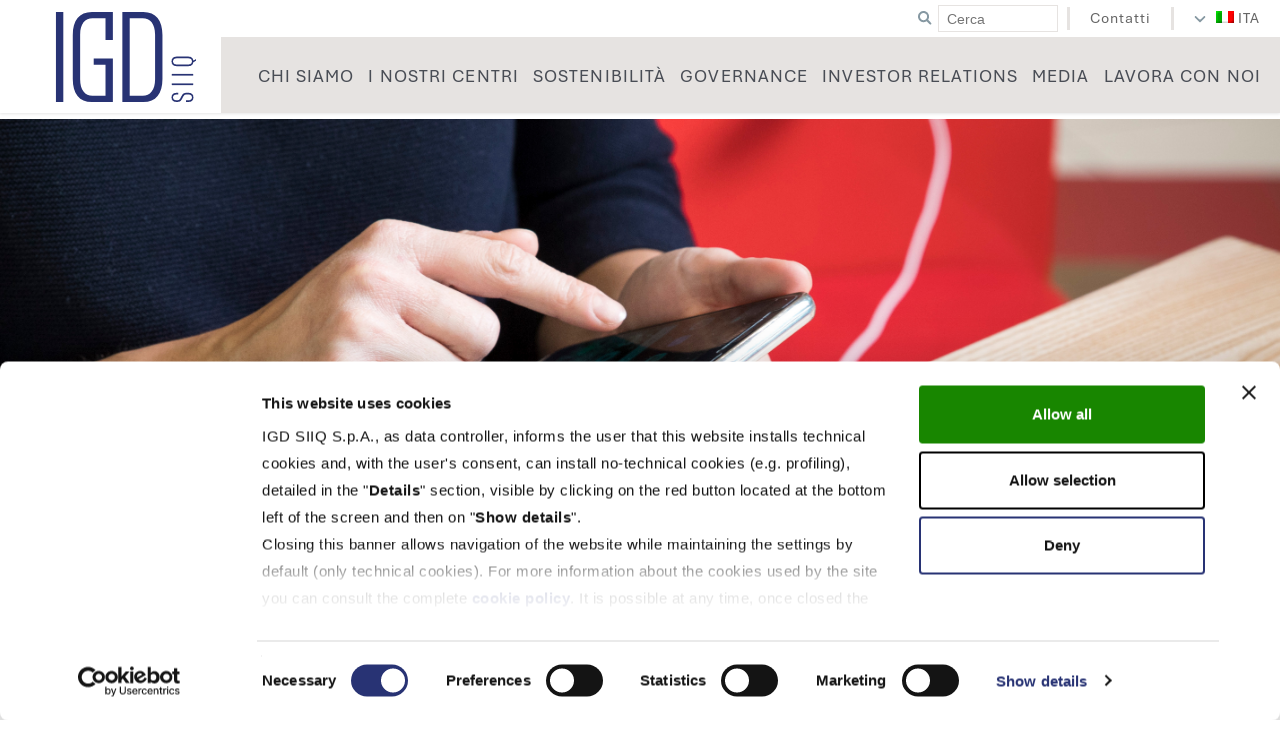

--- FILE ---
content_type: text/html; charset=UTF-8
request_url: https://www.gruppoigd.it/dimissioni-di-un-membro-del-consiglio-di-amministrazione-3/
body_size: 18026
content:
<!DOCTYPE html>
<html lang="it-IT">
<head>
    <meta charset="utf-8">
    <meta http-equiv="X-UA-Compatible" content="IE=edge">
    <meta name="viewport" content="width=device-width, initial-scale=1">

    <title>Dimissioni di un membro del Consiglio di Amministrazione &#x2d; IGD SiiQ</title>
		<style type="text/css">
					.heateor_sss_button_instagram span.heateor_sss_svg,a.heateor_sss_instagram span.heateor_sss_svg{background:radial-gradient(circle at 30% 107%,#fdf497 0,#fdf497 5%,#fd5949 45%,#d6249f 60%,#285aeb 90%)}
											.heateor_sss_horizontal_sharing .heateor_sss_svg,.heateor_sss_standard_follow_icons_container .heateor_sss_svg{
							color: #fff;
						border-width: 0px;
			border-style: solid;
			border-color: transparent;
		}
					.heateor_sss_horizontal_sharing .heateorSssTCBackground{
				color:#666;
			}
					.heateor_sss_horizontal_sharing span.heateor_sss_svg:hover,.heateor_sss_standard_follow_icons_container span.heateor_sss_svg:hover{
						border-color: transparent;
		}
		.heateor_sss_vertical_sharing span.heateor_sss_svg,.heateor_sss_floating_follow_icons_container span.heateor_sss_svg{
							color: #fff;
						border-width: 0px;
			border-style: solid;
			border-color: transparent;
		}
				.heateor_sss_vertical_sharing .heateorSssTCBackground{
			color:#666;
		}
						.heateor_sss_vertical_sharing span.heateor_sss_svg:hover,.heateor_sss_floating_follow_icons_container span.heateor_sss_svg:hover{
						border-color: transparent;
		}
		@media screen and (max-width:783px) {.heateor_sss_vertical_sharing{display:none!important}}		</style>
			<style>img:is([sizes="auto" i], [sizes^="auto," i]) { contain-intrinsic-size: 3000px 1500px }</style>
	<link rel="alternate" hreflang="it" href="https://www.gruppoigd.it/dimissioni-di-un-membro-del-consiglio-di-amministrazione-3/" />
<link rel="alternate" hreflang="en" href="https://www.gruppoigd.it/en/dimissioni-di-un-membro-del-consiglio-di-amministrazione-3/" />
<link rel="alternate" hreflang="x-default" href="https://www.gruppoigd.it/dimissioni-di-un-membro-del-consiglio-di-amministrazione-3/" />

<!-- The SEO Framework by Sybre Waaijer -->
<meta name="robots" content="max-snippet:-1,max-image-preview:large,max-video-preview:-1" />
<link rel="canonical" href="https://www.gruppoigd.it/dimissioni-di-un-membro-del-consiglio-di-amministrazione-3/" />
<meta name="description" content="IGD informa che in data odierna il Dottor Sergio Lugaresi ha comunicato le proprie dimissioni dalla carica di Amministratore Indipendente per motivi da&#8230;" />
<meta property="og:type" content="article" />
<meta property="og:locale" content="it_IT" />
<meta property="og:site_name" content="IGD SiiQ" />
<meta property="og:title" content="Dimissioni di un membro del Consiglio di Amministrazione" />
<meta property="og:description" content="IGD informa che in data odierna il Dottor Sergio Lugaresi ha comunicato le proprie dimissioni dalla carica di Amministratore Indipendente per motivi da ricondursi ad altri impegni professionali." />
<meta property="og:url" content="https://www.gruppoigd.it/dimissioni-di-un-membro-del-consiglio-di-amministrazione-3/" />
<meta property="og:image" content="https://www.gruppoigd.it/wp-content/uploads/2025/06/IGD_Logo-1.png" />
<meta property="og:image:width" content="512" />
<meta property="og:image:height" content="512" />
<meta property="article:published_time" content="2020-09-28T14:16:27+00:00" />
<meta property="article:modified_time" content="2020-09-28T15:42:58+00:00" />
<meta name="twitter:card" content="summary_large_image" />
<meta name="twitter:title" content="Dimissioni di un membro del Consiglio di Amministrazione" />
<meta name="twitter:description" content="IGD informa che in data odierna il Dottor Sergio Lugaresi ha comunicato le proprie dimissioni dalla carica di Amministratore Indipendente per motivi da ricondursi ad altri impegni professionali." />
<meta name="twitter:image" content="https://www.gruppoigd.it/wp-content/uploads/2025/06/IGD_Logo-1.png" />
<script type="application/ld+json">{"@context":"https://schema.org","@graph":[{"@type":"WebSite","@id":"https://www.gruppoigd.it/#/schema/WebSite","url":"https://www.gruppoigd.it/","name":"IGD SiiQ","description":"Spazi da vivere","inLanguage":"it-IT","potentialAction":{"@type":"SearchAction","target":{"@type":"EntryPoint","urlTemplate":"https://www.gruppoigd.it/search/{search_term_string}/"},"query-input":"required name=search_term_string"},"publisher":{"@type":"Organization","@id":"https://www.gruppoigd.it/#/schema/Organization","name":"IGD SiiQ","url":"https://www.gruppoigd.it/","logo":{"@type":"ImageObject","url":"https://www.gruppoigd.it/wp-content/uploads/2025/06/IGD_Logo-1.png","contentUrl":"https://www.gruppoigd.it/wp-content/uploads/2025/06/IGD_Logo-1.png","width":512,"height":512,"contentSize":"7595"}}},{"@type":"WebPage","@id":"https://www.gruppoigd.it/dimissioni-di-un-membro-del-consiglio-di-amministrazione-3/","url":"https://www.gruppoigd.it/dimissioni-di-un-membro-del-consiglio-di-amministrazione-3/","name":"Dimissioni di un membro del Consiglio di Amministrazione &#x2d; IGD SiiQ","description":"IGD informa che in data odierna il Dottor Sergio Lugaresi ha comunicato le proprie dimissioni dalla carica di Amministratore Indipendente per motivi da&#8230;","inLanguage":"it-IT","isPartOf":{"@id":"https://www.gruppoigd.it/#/schema/WebSite"},"breadcrumb":{"@type":"BreadcrumbList","@id":"https://www.gruppoigd.it/#/schema/BreadcrumbList","itemListElement":[{"@type":"ListItem","position":1,"item":"https://www.gruppoigd.it/","name":"IGD SiiQ"},{"@type":"ListItem","position":2,"item":"https://www.gruppoigd.it/category/price-sensitive/","name":"Categoria: Price Sensitive"},{"@type":"ListItem","position":3,"name":"Dimissioni di un membro del Consiglio di Amministrazione"}]},"potentialAction":{"@type":"ReadAction","target":"https://www.gruppoigd.it/dimissioni-di-un-membro-del-consiglio-di-amministrazione-3/"},"datePublished":"2020-09-28T14:16:27+00:00","dateModified":"2020-09-28T15:42:58+00:00","author":{"@type":"Person","@id":"https://www.gruppoigd.it/#/schema/Person/81cfec65805b5729c057ada35fd3c6b2","name":"Federica Pivetti"}}]}</script>
<!-- / The SEO Framework by Sybre Waaijer | 33.55ms meta | 7.56ms boot -->

<link rel='dns-prefetch' href='//oss.maxcdn.com' />
<link rel='dns-prefetch' href='//hcaptcha.com' />
<link rel="alternate" type="application/rss+xml" title="IGD SiiQ &raquo; Feed" href="https://www.gruppoigd.it/feed/" />
<link rel="alternate" type="application/rss+xml" title="IGD SiiQ &raquo; Feed dei commenti" href="https://www.gruppoigd.it/comments/feed/" />
<style type="text/css"></style>
<script type="text/javascript">
/* <![CDATA[ */
window._wpemojiSettings = {"baseUrl":"https:\/\/s.w.org\/images\/core\/emoji\/15.0.3\/72x72\/","ext":".png","svgUrl":"https:\/\/s.w.org\/images\/core\/emoji\/15.0.3\/svg\/","svgExt":".svg","source":{"concatemoji":"https:\/\/www.gruppoigd.it\/wp-includes\/js\/wp-emoji-release.min.js?ver=edbe8aa79c077ee65e1505b5a83e3da9"}};
/*! This file is auto-generated */
!function(i,n){var o,s,e;function c(e){try{var t={supportTests:e,timestamp:(new Date).valueOf()};sessionStorage.setItem(o,JSON.stringify(t))}catch(e){}}function p(e,t,n){e.clearRect(0,0,e.canvas.width,e.canvas.height),e.fillText(t,0,0);var t=new Uint32Array(e.getImageData(0,0,e.canvas.width,e.canvas.height).data),r=(e.clearRect(0,0,e.canvas.width,e.canvas.height),e.fillText(n,0,0),new Uint32Array(e.getImageData(0,0,e.canvas.width,e.canvas.height).data));return t.every(function(e,t){return e===r[t]})}function u(e,t,n){switch(t){case"flag":return n(e,"\ud83c\udff3\ufe0f\u200d\u26a7\ufe0f","\ud83c\udff3\ufe0f\u200b\u26a7\ufe0f")?!1:!n(e,"\ud83c\uddfa\ud83c\uddf3","\ud83c\uddfa\u200b\ud83c\uddf3")&&!n(e,"\ud83c\udff4\udb40\udc67\udb40\udc62\udb40\udc65\udb40\udc6e\udb40\udc67\udb40\udc7f","\ud83c\udff4\u200b\udb40\udc67\u200b\udb40\udc62\u200b\udb40\udc65\u200b\udb40\udc6e\u200b\udb40\udc67\u200b\udb40\udc7f");case"emoji":return!n(e,"\ud83d\udc26\u200d\u2b1b","\ud83d\udc26\u200b\u2b1b")}return!1}function f(e,t,n){var r="undefined"!=typeof WorkerGlobalScope&&self instanceof WorkerGlobalScope?new OffscreenCanvas(300,150):i.createElement("canvas"),a=r.getContext("2d",{willReadFrequently:!0}),o=(a.textBaseline="top",a.font="600 32px Arial",{});return e.forEach(function(e){o[e]=t(a,e,n)}),o}function t(e){var t=i.createElement("script");t.src=e,t.defer=!0,i.head.appendChild(t)}"undefined"!=typeof Promise&&(o="wpEmojiSettingsSupports",s=["flag","emoji"],n.supports={everything:!0,everythingExceptFlag:!0},e=new Promise(function(e){i.addEventListener("DOMContentLoaded",e,{once:!0})}),new Promise(function(t){var n=function(){try{var e=JSON.parse(sessionStorage.getItem(o));if("object"==typeof e&&"number"==typeof e.timestamp&&(new Date).valueOf()<e.timestamp+604800&&"object"==typeof e.supportTests)return e.supportTests}catch(e){}return null}();if(!n){if("undefined"!=typeof Worker&&"undefined"!=typeof OffscreenCanvas&&"undefined"!=typeof URL&&URL.createObjectURL&&"undefined"!=typeof Blob)try{var e="postMessage("+f.toString()+"("+[JSON.stringify(s),u.toString(),p.toString()].join(",")+"));",r=new Blob([e],{type:"text/javascript"}),a=new Worker(URL.createObjectURL(r),{name:"wpTestEmojiSupports"});return void(a.onmessage=function(e){c(n=e.data),a.terminate(),t(n)})}catch(e){}c(n=f(s,u,p))}t(n)}).then(function(e){for(var t in e)n.supports[t]=e[t],n.supports.everything=n.supports.everything&&n.supports[t],"flag"!==t&&(n.supports.everythingExceptFlag=n.supports.everythingExceptFlag&&n.supports[t]);n.supports.everythingExceptFlag=n.supports.everythingExceptFlag&&!n.supports.flag,n.DOMReady=!1,n.readyCallback=function(){n.DOMReady=!0}}).then(function(){return e}).then(function(){var e;n.supports.everything||(n.readyCallback(),(e=n.source||{}).concatemoji?t(e.concatemoji):e.wpemoji&&e.twemoji&&(t(e.twemoji),t(e.wpemoji)))}))}((window,document),window._wpemojiSettings);
/* ]]> */
</script>
<link rel='stylesheet' id='wgs2-css' href='https://www.gruppoigd.it/wp-content/plugins/wp-google-search/wgs2.css?ver=edbe8aa79c077ee65e1505b5a83e3da9' type='text/css' media='all' />
<link rel='stylesheet' id='cuar.frontend-css' href='https://www.gruppoigd.it/wp-content/plugins/customer-area/skins/frontend/master/assets/css/styles.min.css?ver=8.2.5' type='text/css' media='all' />
<style id='wp-emoji-styles-inline-css' type='text/css'>

	img.wp-smiley, img.emoji {
		display: inline !important;
		border: none !important;
		box-shadow: none !important;
		height: 1em !important;
		width: 1em !important;
		margin: 0 0.07em !important;
		vertical-align: -0.1em !important;
		background: none !important;
		padding: 0 !important;
	}
</style>
<link rel='stylesheet' id='wp-block-library-css' href='https://www.gruppoigd.it/wp-includes/css/dist/block-library/style.min.css?ver=edbe8aa79c077ee65e1505b5a83e3da9' type='text/css' media='all' />
<style id='safe-svg-svg-icon-style-inline-css' type='text/css'>
.safe-svg-cover{text-align:center}.safe-svg-cover .safe-svg-inside{display:inline-block;max-width:100%}.safe-svg-cover svg{height:100%;max-height:100%;max-width:100%;width:100%}

</style>
<style id='classic-theme-styles-inline-css' type='text/css'>
/*! This file is auto-generated */
.wp-block-button__link{color:#fff;background-color:#32373c;border-radius:9999px;box-shadow:none;text-decoration:none;padding:calc(.667em + 2px) calc(1.333em + 2px);font-size:1.125em}.wp-block-file__button{background:#32373c;color:#fff;text-decoration:none}
</style>
<style id='global-styles-inline-css' type='text/css'>
:root{--wp--preset--aspect-ratio--square: 1;--wp--preset--aspect-ratio--4-3: 4/3;--wp--preset--aspect-ratio--3-4: 3/4;--wp--preset--aspect-ratio--3-2: 3/2;--wp--preset--aspect-ratio--2-3: 2/3;--wp--preset--aspect-ratio--16-9: 16/9;--wp--preset--aspect-ratio--9-16: 9/16;--wp--preset--color--black: #000000;--wp--preset--color--cyan-bluish-gray: #abb8c3;--wp--preset--color--white: #ffffff;--wp--preset--color--pale-pink: #f78da7;--wp--preset--color--vivid-red: #cf2e2e;--wp--preset--color--luminous-vivid-orange: #ff6900;--wp--preset--color--luminous-vivid-amber: #fcb900;--wp--preset--color--light-green-cyan: #7bdcb5;--wp--preset--color--vivid-green-cyan: #00d084;--wp--preset--color--pale-cyan-blue: #8ed1fc;--wp--preset--color--vivid-cyan-blue: #0693e3;--wp--preset--color--vivid-purple: #9b51e0;--wp--preset--gradient--vivid-cyan-blue-to-vivid-purple: linear-gradient(135deg,rgba(6,147,227,1) 0%,rgb(155,81,224) 100%);--wp--preset--gradient--light-green-cyan-to-vivid-green-cyan: linear-gradient(135deg,rgb(122,220,180) 0%,rgb(0,208,130) 100%);--wp--preset--gradient--luminous-vivid-amber-to-luminous-vivid-orange: linear-gradient(135deg,rgba(252,185,0,1) 0%,rgba(255,105,0,1) 100%);--wp--preset--gradient--luminous-vivid-orange-to-vivid-red: linear-gradient(135deg,rgba(255,105,0,1) 0%,rgb(207,46,46) 100%);--wp--preset--gradient--very-light-gray-to-cyan-bluish-gray: linear-gradient(135deg,rgb(238,238,238) 0%,rgb(169,184,195) 100%);--wp--preset--gradient--cool-to-warm-spectrum: linear-gradient(135deg,rgb(74,234,220) 0%,rgb(151,120,209) 20%,rgb(207,42,186) 40%,rgb(238,44,130) 60%,rgb(251,105,98) 80%,rgb(254,248,76) 100%);--wp--preset--gradient--blush-light-purple: linear-gradient(135deg,rgb(255,206,236) 0%,rgb(152,150,240) 100%);--wp--preset--gradient--blush-bordeaux: linear-gradient(135deg,rgb(254,205,165) 0%,rgb(254,45,45) 50%,rgb(107,0,62) 100%);--wp--preset--gradient--luminous-dusk: linear-gradient(135deg,rgb(255,203,112) 0%,rgb(199,81,192) 50%,rgb(65,88,208) 100%);--wp--preset--gradient--pale-ocean: linear-gradient(135deg,rgb(255,245,203) 0%,rgb(182,227,212) 50%,rgb(51,167,181) 100%);--wp--preset--gradient--electric-grass: linear-gradient(135deg,rgb(202,248,128) 0%,rgb(113,206,126) 100%);--wp--preset--gradient--midnight: linear-gradient(135deg,rgb(2,3,129) 0%,rgb(40,116,252) 100%);--wp--preset--font-size--small: 13px;--wp--preset--font-size--medium: 20px;--wp--preset--font-size--large: 36px;--wp--preset--font-size--x-large: 42px;--wp--preset--spacing--20: 0.44rem;--wp--preset--spacing--30: 0.67rem;--wp--preset--spacing--40: 1rem;--wp--preset--spacing--50: 1.5rem;--wp--preset--spacing--60: 2.25rem;--wp--preset--spacing--70: 3.38rem;--wp--preset--spacing--80: 5.06rem;--wp--preset--shadow--natural: 6px 6px 9px rgba(0, 0, 0, 0.2);--wp--preset--shadow--deep: 12px 12px 50px rgba(0, 0, 0, 0.4);--wp--preset--shadow--sharp: 6px 6px 0px rgba(0, 0, 0, 0.2);--wp--preset--shadow--outlined: 6px 6px 0px -3px rgba(255, 255, 255, 1), 6px 6px rgba(0, 0, 0, 1);--wp--preset--shadow--crisp: 6px 6px 0px rgba(0, 0, 0, 1);}:where(.is-layout-flex){gap: 0.5em;}:where(.is-layout-grid){gap: 0.5em;}body .is-layout-flex{display: flex;}.is-layout-flex{flex-wrap: wrap;align-items: center;}.is-layout-flex > :is(*, div){margin: 0;}body .is-layout-grid{display: grid;}.is-layout-grid > :is(*, div){margin: 0;}:where(.wp-block-columns.is-layout-flex){gap: 2em;}:where(.wp-block-columns.is-layout-grid){gap: 2em;}:where(.wp-block-post-template.is-layout-flex){gap: 1.25em;}:where(.wp-block-post-template.is-layout-grid){gap: 1.25em;}.has-black-color{color: var(--wp--preset--color--black) !important;}.has-cyan-bluish-gray-color{color: var(--wp--preset--color--cyan-bluish-gray) !important;}.has-white-color{color: var(--wp--preset--color--white) !important;}.has-pale-pink-color{color: var(--wp--preset--color--pale-pink) !important;}.has-vivid-red-color{color: var(--wp--preset--color--vivid-red) !important;}.has-luminous-vivid-orange-color{color: var(--wp--preset--color--luminous-vivid-orange) !important;}.has-luminous-vivid-amber-color{color: var(--wp--preset--color--luminous-vivid-amber) !important;}.has-light-green-cyan-color{color: var(--wp--preset--color--light-green-cyan) !important;}.has-vivid-green-cyan-color{color: var(--wp--preset--color--vivid-green-cyan) !important;}.has-pale-cyan-blue-color{color: var(--wp--preset--color--pale-cyan-blue) !important;}.has-vivid-cyan-blue-color{color: var(--wp--preset--color--vivid-cyan-blue) !important;}.has-vivid-purple-color{color: var(--wp--preset--color--vivid-purple) !important;}.has-black-background-color{background-color: var(--wp--preset--color--black) !important;}.has-cyan-bluish-gray-background-color{background-color: var(--wp--preset--color--cyan-bluish-gray) !important;}.has-white-background-color{background-color: var(--wp--preset--color--white) !important;}.has-pale-pink-background-color{background-color: var(--wp--preset--color--pale-pink) !important;}.has-vivid-red-background-color{background-color: var(--wp--preset--color--vivid-red) !important;}.has-luminous-vivid-orange-background-color{background-color: var(--wp--preset--color--luminous-vivid-orange) !important;}.has-luminous-vivid-amber-background-color{background-color: var(--wp--preset--color--luminous-vivid-amber) !important;}.has-light-green-cyan-background-color{background-color: var(--wp--preset--color--light-green-cyan) !important;}.has-vivid-green-cyan-background-color{background-color: var(--wp--preset--color--vivid-green-cyan) !important;}.has-pale-cyan-blue-background-color{background-color: var(--wp--preset--color--pale-cyan-blue) !important;}.has-vivid-cyan-blue-background-color{background-color: var(--wp--preset--color--vivid-cyan-blue) !important;}.has-vivid-purple-background-color{background-color: var(--wp--preset--color--vivid-purple) !important;}.has-black-border-color{border-color: var(--wp--preset--color--black) !important;}.has-cyan-bluish-gray-border-color{border-color: var(--wp--preset--color--cyan-bluish-gray) !important;}.has-white-border-color{border-color: var(--wp--preset--color--white) !important;}.has-pale-pink-border-color{border-color: var(--wp--preset--color--pale-pink) !important;}.has-vivid-red-border-color{border-color: var(--wp--preset--color--vivid-red) !important;}.has-luminous-vivid-orange-border-color{border-color: var(--wp--preset--color--luminous-vivid-orange) !important;}.has-luminous-vivid-amber-border-color{border-color: var(--wp--preset--color--luminous-vivid-amber) !important;}.has-light-green-cyan-border-color{border-color: var(--wp--preset--color--light-green-cyan) !important;}.has-vivid-green-cyan-border-color{border-color: var(--wp--preset--color--vivid-green-cyan) !important;}.has-pale-cyan-blue-border-color{border-color: var(--wp--preset--color--pale-cyan-blue) !important;}.has-vivid-cyan-blue-border-color{border-color: var(--wp--preset--color--vivid-cyan-blue) !important;}.has-vivid-purple-border-color{border-color: var(--wp--preset--color--vivid-purple) !important;}.has-vivid-cyan-blue-to-vivid-purple-gradient-background{background: var(--wp--preset--gradient--vivid-cyan-blue-to-vivid-purple) !important;}.has-light-green-cyan-to-vivid-green-cyan-gradient-background{background: var(--wp--preset--gradient--light-green-cyan-to-vivid-green-cyan) !important;}.has-luminous-vivid-amber-to-luminous-vivid-orange-gradient-background{background: var(--wp--preset--gradient--luminous-vivid-amber-to-luminous-vivid-orange) !important;}.has-luminous-vivid-orange-to-vivid-red-gradient-background{background: var(--wp--preset--gradient--luminous-vivid-orange-to-vivid-red) !important;}.has-very-light-gray-to-cyan-bluish-gray-gradient-background{background: var(--wp--preset--gradient--very-light-gray-to-cyan-bluish-gray) !important;}.has-cool-to-warm-spectrum-gradient-background{background: var(--wp--preset--gradient--cool-to-warm-spectrum) !important;}.has-blush-light-purple-gradient-background{background: var(--wp--preset--gradient--blush-light-purple) !important;}.has-blush-bordeaux-gradient-background{background: var(--wp--preset--gradient--blush-bordeaux) !important;}.has-luminous-dusk-gradient-background{background: var(--wp--preset--gradient--luminous-dusk) !important;}.has-pale-ocean-gradient-background{background: var(--wp--preset--gradient--pale-ocean) !important;}.has-electric-grass-gradient-background{background: var(--wp--preset--gradient--electric-grass) !important;}.has-midnight-gradient-background{background: var(--wp--preset--gradient--midnight) !important;}.has-small-font-size{font-size: var(--wp--preset--font-size--small) !important;}.has-medium-font-size{font-size: var(--wp--preset--font-size--medium) !important;}.has-large-font-size{font-size: var(--wp--preset--font-size--large) !important;}.has-x-large-font-size{font-size: var(--wp--preset--font-size--x-large) !important;}
:where(.wp-block-post-template.is-layout-flex){gap: 1.25em;}:where(.wp-block-post-template.is-layout-grid){gap: 1.25em;}
:where(.wp-block-columns.is-layout-flex){gap: 2em;}:where(.wp-block-columns.is-layout-grid){gap: 2em;}
:root :where(.wp-block-pullquote){font-size: 1.5em;line-height: 1.6;}
</style>
<link rel='stylesheet' id='contact-form-7-css' href='https://www.gruppoigd.it/wp-content/plugins/contact-form-7/includes/css/styles.css?ver=5.8.1' type='text/css' media='all' />
<link rel='stylesheet' id='mailup-css' href='https://www.gruppoigd.it/wp-content/plugins/mailup-email-and-newsletter-subscription-form/public/css/mailup-public.css?ver=1.2.4' type='text/css' media='all' />
<link rel='stylesheet' id='wpml-legacy-horizontal-list-0-css' href='https://www.gruppoigd.it/wp-content/plugins/sitepress-multilingual-cms/templates/language-switchers/legacy-list-horizontal/style.min.css?ver=1' type='text/css' media='all' />
<link rel='stylesheet' id='wpml-menu-item-0-css' href='https://www.gruppoigd.it/wp-content/plugins/sitepress-multilingual-cms/templates/language-switchers/menu-item/style.min.css?ver=1' type='text/css' media='all' />
<link rel='stylesheet' id='font-awesome-css' href='https://www.gruppoigd.it/wp-content/themes/lightning/library/font-awesome/4.7.0/css/font-awesome.min.css?ver=4.7.0' type='text/css' media='all' />
<link rel='stylesheet' id='lightning-design-style-css' href='https://www.gruppoigd.it/wp-content/themes/lightning/design_skin/origin/css/style.css?ver=2018_od' type='text/css' media='all' />
<link rel='stylesheet' id='lightning-theme-style-css' href='https://www.gruppoigd.it/wp-content/themes/lightning/style.css?ver=2018_od' type='text/css' media='all' />
<link rel='stylesheet' id='bootstrap-css-css' href='https://www.gruppoigd.it/wp-content/themes/lightning/library/bootstrap/css/bootstrap.min.css?ver=3.3.4' type='text/css' media='all' />
<link rel='stylesheet' id='od-default-styles-css' href='https://www.gruppoigd.it/wp-content/themes/lightning/css/od.css?ver=2025.12.19' type='text/css' media='all' />
<link rel='stylesheet' id='od-sections-styles-css' href='https://www.gruppoigd.it/wp-content/themes/lightning/css/od-sections.css?ver=2022.03.10_2' type='text/css' media='all' />
<link rel='stylesheet' id='owl-carousel-css' href='https://www.gruppoigd.it/wp-content/themes/lightning/library/owlcarousel/css/owl.carousel.min.css?ver=2.3.4' type='text/css' media='all' />
<link rel='stylesheet' id='owl-carousel-theme-default-css' href='https://www.gruppoigd.it/wp-content/themes/lightning/library/owlcarousel/css/owl.theme.default.min.css?ver=2.3.4' type='text/css' media='all' />
<link rel='stylesheet' id='od-single-style-css' href='https://www.gruppoigd.it/wp-content/themes/lightning/css/od-single.css?ver=1.0' type='text/css' media='all' />
<link rel='stylesheet' id='wpdreams-asl-basic-css' href='https://www.gruppoigd.it/wp-content/plugins/ajax-search-lite/css/style.basic.css?ver=4.11.4' type='text/css' media='all' />
<link rel='stylesheet' id='wpdreams-ajaxsearchlite-css' href='https://www.gruppoigd.it/wp-content/plugins/ajax-search-lite/css/style-underline.css?ver=4.11.4' type='text/css' media='all' />
<link rel='stylesheet' id='heateor_sss_frontend_css-css' href='https://www.gruppoigd.it/wp-content/plugins/sassy-social-share/public/css/sassy-social-share-public.css?ver=3.3.54' type='text/css' media='all' />
<link rel='stylesheet' id='tablepress-default-css' href='https://www.gruppoigd.it/wp-content/tablepress-combined.min.css?ver=2' type='text/css' media='all' />
<script type="text/javascript" src="https://www.gruppoigd.it/wp-content/themes/lightning/library/jquery/jquery.min.js?ver=2.0.3" id="jquery-js"></script>
<script type="text/javascript" src="https://www.gruppoigd.it/wp-content/plugins/mailup-email-and-newsletter-subscription-form/admin/js/jquery.validate.min.js?ver=1.19.3" id="mailup_validate-js"></script>
<script type="text/javascript" src="https://www.gruppoigd.it/wp-content/plugins/mailup-email-and-newsletter-subscription-form/admin/js/localization/messages_it.js?ver=1.19.3" id="mailup_validate_loc_it-js"></script>
<script type="text/javascript" id="mailup-js-extra">
/* <![CDATA[ */
var mailup_params = {"ajax_url":"https:\/\/www.gruppoigd.it\/wp-admin\/admin-ajax.php","ajaxNonce":"145a754099"};
/* ]]> */
</script>
<script type="text/javascript" src="https://www.gruppoigd.it/wp-content/plugins/mailup-email-and-newsletter-subscription-form/public/js/mailup-public.js?ver=1.2.4" id="mailup-js"></script>
<!--[if lt IE 9]>
<script type="text/javascript" src="//oss.maxcdn.com/html5shiv/3.7.2/html5shiv.min.js?ver=edbe8aa79c077ee65e1505b5a83e3da9" id="html5shiv-js"></script>
<![endif]-->
<!--[if lt IE 9]>
<script type="text/javascript" src="//oss.maxcdn.com/respond/1.4.2/respond.min.js?ver=edbe8aa79c077ee65e1505b5a83e3da9" id="respond-js"></script>
<![endif]-->
<script type="text/javascript" src="https://www.gruppoigd.it/wp-content/themes/lightning/js/all_in_header_fixed.js?ver=2018_od" id="lightning-js-js"></script>
<script type="text/javascript" src="https://www.gruppoigd.it/wp-content/themes/lightning/library/moment/moment-with-locales.js?ver=2.19.1" id="moment-js-js"></script>
<script type="text/javascript" src="https://www.gruppoigd.it/wp-content/themes/lightning/library/bootstrap/js/bootstrap.min.js?ver=3.3.4" id="bootstrap-js-js"></script>
<script type="text/javascript" src="https://www.gruppoigd.it/wp-content/themes/lightning/library/iframeTracker/jquery.iframetracker.min.js?ver=2.1.0" id="iframe-tracker-js"></script>
<script type="text/javascript" src="https://www.gruppoigd.it/wp-content/themes/lightning/library/js-cookie/js.cookie.min.js?ver=3.0.0" id="js-cookie-js"></script>
<script type="text/javascript" src="https://www.gruppoigd.it/wp-content/themes/lightning/library/owlcarousel/js/owl-carousel.min.js?ver=2.3.4" id="owl-carousel-js"></script>
<script type="text/javascript" id="od-default-js-js-extra">
/* <![CDATA[ */
var zabuto_i18n = {"from":"Dal ","to":" al ","multiple_evts":"Eventi multipli"};
var sys = {"lang":"it","baseurl":"https:\/\/www.gruppoigd.it","tpl_url":"https:\/\/www.gruppoigd.it\/wp-content\/themes\/lightning"};
/* ]]> */
</script>
<script type="text/javascript" src="https://www.gruppoigd.it/wp-content/themes/lightning/js/od.js?ver=2025.12.22" id="od-default-js-js"></script>
<script type="text/javascript" src="https://www.gruppoigd.it/wp-content/themes/lightning/js/menubar-nav.js?ver=1.0.1" id="menubar-nav-js-js"></script>
<link rel="https://api.w.org/" href="https://www.gruppoigd.it/wp-json/" /><link rel="alternate" title="JSON" type="application/json" href="https://www.gruppoigd.it/wp-json/wp/v2/posts/31467" /><link rel="EditURI" type="application/rsd+xml" title="RSD" href="https://www.gruppoigd.it/xmlrpc.php?rsd" />
<link rel="alternate" title="oEmbed (JSON)" type="application/json+oembed" href="https://www.gruppoigd.it/wp-json/oembed/1.0/embed?url=https%3A%2F%2Fwww.gruppoigd.it%2Fdimissioni-di-un-membro-del-consiglio-di-amministrazione-3%2F" />
<link rel="alternate" title="oEmbed (XML)" type="text/xml+oembed" href="https://www.gruppoigd.it/wp-json/oembed/1.0/embed?url=https%3A%2F%2Fwww.gruppoigd.it%2Fdimissioni-di-un-membro-del-consiglio-di-amministrazione-3%2F&#038;format=xml" />
<meta name="generator" content="WPML ver:4.6.6 stt:1,27;" />
<style type="text/css">
                    .ctl-bullets-container {
                display: table;
                position: fixed;
                bottom: 0;
                height: 100%;
                z-index: 1049;
                font-weight: normal;
            }.clt-compact-preloader {
             border-radius:3px; position:absolute; left: 0; top: 0; z-index: 999; width: 100%; height: 100%; overflow: visible; background: rgba(245, 245, 245, 0.95) url("https://www.gruppoigd.it/wp-content/plugins/cool-timeline-pro//images/clt-compact-preloader.gif") no-repeat center 10px; }
	</style><!-- HFCM by 99 Robots - Snippet # 2: Cookiebot -->
<script id="Cookiebot" src="https://consent.cookiebot.com/uc.js" data-cbid="c2698bff-63db-40e4-aede-009ebf700aee" type="text/javascript" async></script>
<!-- /end HFCM by 99 Robots -->
<!-- HFCM by 99 Robots - Snippet # 3: Matomo Tag Manager -->
<!-- Matomo Tag Manager -->
<script>
  var _mtm = window._mtm = window._mtm || [];
  _mtm.push({'mtm.startTime': (new Date().getTime()), 'event': 'mtm.Start'});
  (function() {
    var d=document, g=d.createElement('script'), s=d.getElementsByTagName('script')[0];
    g.async=true; g.src='https://cdn.matomo.cloud/gruppoigd.matomo.cloud/container_g4awjgDM.js'; s.parentNode.insertBefore(g,s);
  })();
</script>
<!-- End Matomo Tag Manager -->
<!-- /end HFCM by 99 Robots -->
<script>document.createElement( "picture" );if(!window.HTMLPictureElement && document.addEventListener) {window.addEventListener("DOMContentLoaded", function() {var s = document.createElement("script");s.src = "https://www.gruppoigd.it/wp-content/plugins/webp-express/js/picturefill.min.js";document.body.appendChild(s);});}</script>		<!--suppress CssUnresolvedCustomProperty, CssUnusedSymbol -->
		<style>
			#wpdiscuz-subscribe-form .h-captcha {
				margin-left: auto;
			}
			div.wpforms-container-full .wpforms-form .h-captcha,
			#wpforo #wpforo-wrap div .h-captcha,
			.h-captcha {
				position: relative;
				display: block;
				margin-bottom: 2rem;
				padding: 0;
				clear: both;
			}
			#hcaptcha-options .h-captcha {
				margin-bottom: 0;
			}
			#af-wrapper div.editor-row.editor-row-hcaptcha {
				display: flex;
				flex-direction: row-reverse;
			}
			#af-wrapper div.editor-row.editor-row-hcaptcha .h-captcha {
				margin-bottom: 0;
			}
			.brz-forms2.brz-forms2__item .h-captcha {
				margin-bottom: 0;
			}
			form.wpsc-create-ticket .h-captcha {
				margin: 0 15px 15px 15px;
			}
			.frm-fluent-form .h-captcha {
				line-height: 0;
				margin-bottom: 0;
			}
			.passster-form .h-captcha {
				margin-bottom: 5px;
			}
			#wpforo #wpforo-wrap.wpft-topic div .h-captcha,
			#wpforo #wpforo-wrap.wpft-forum div .h-captcha {
				margin: 0 -20px;
			}
			.wpdm-button-area + .h-captcha {
				margin-bottom: 1rem;
			}
			.w3eden .btn-primary {
				background-color: var(--color-primary) !important;
				color: #fff !important;
			}
			div.wpforms-container-full .wpforms-form .h-captcha[data-size="normal"],
			.h-captcha[data-size="normal"] {
				width: 303px;
				height: 78px;
			}
			div.wpforms-container-full .wpforms-form .h-captcha[data-size="compact"],
			.h-captcha[data-size="compact"] {
				width: 164px;
				height: 144px;
			}
			div.wpforms-container-full .wpforms-form .h-captcha[data-size="invisible"],
			.h-captcha[data-size="invisible"] {
				display: none;
			}
			.h-captcha::before {
				content: '';
				display: block;
				position: absolute;
				top: 0;
				left: 0;
				background: url(https://www.gruppoigd.it/wp-content/plugins/hcaptcha-for-forms-and-more/assets/images/hcaptcha-div-logo.svg) no-repeat;
				border: 1px solid transparent;
				border-radius: 4px;
			}
			.h-captcha[data-size="normal"]::before {
				width: 300px;
				height: 74px;
				background-position: 94% 28%;
			}
			.h-captcha[data-size="compact"]::before {
				width: 156px;
				height: 136px;
				background-position: 50% 79%;
			}
			.h-captcha[data-theme="light"]::before {
				background-color: #fafafa;
				border: 1px solid #e0e0e0;
			}
			.h-captcha[data-theme="dark"]::before {
				background-image: url(https://www.gruppoigd.it/wp-content/plugins/hcaptcha-for-forms-and-more/assets/images/hcaptcha-div-logo-white.svg);
				background-repeat: no-repeat;
				background-color: #333;
				border: 1px solid #f5f5f5;
			}
			.h-captcha[data-size="invisible"]::before {
				display: none;
			}
			div.wpforms-container-full .wpforms-form .h-captcha iframe,
			.h-captcha iframe {
				position: relative;
			}
			span[data-name="hcap-cf7"] .h-captcha {
				margin-bottom: 0;
			}
			span[data-name="hcap-cf7"] ~ input[type="submit"],
			span[data-name="hcap-cf7"] ~ button[type="submit"] {
				margin-top: 2rem;
			}
			.elementor-field-type-hcaptcha .elementor-field {
				background: transparent !important;
			}
			.elementor-field-type-hcaptcha .h-captcha {
				margin-bottom: unset;
			}
			#wppb-loginform .h-captcha {
				margin-bottom: 14px;
			}
			div[style*="z-index: 2147483647"] div[style*="border-width: 11px"][style*="position: absolute"][style*="pointer-events: none"] {
				border-style: none;
			}
		</style>
						<link rel="preconnect" href="https://fonts.gstatic.com" crossorigin />
				<link rel="preload" as="style" href="//fonts.googleapis.com/css?family=Open+Sans&display=swap" />
				<link rel="stylesheet" href="//fonts.googleapis.com/css?family=Open+Sans&display=swap" media="all" />
				<style type="text/css">.recentcomments a{display:inline !important;padding:0 !important;margin:0 !important;}</style>                <style>
                    
					div[id*='ajaxsearchlitesettings'].searchsettings .asl_option_inner label {
						font-size: 0px !important;
						color: rgba(0, 0, 0, 0);
					}
					div[id*='ajaxsearchlitesettings'].searchsettings .asl_option_inner label:after {
						font-size: 11px !important;
						position: absolute;
						top: 0;
						left: 0;
						z-index: 1;
					}
					.asl_w_container {
						width: 80%;
						margin: 0px 0px 0px 0px;
						min-width: 200px;
					}
					div[id*='ajaxsearchlite'].asl_m {
						width: 100%;
					}
					div[id*='ajaxsearchliteres'].wpdreams_asl_results div.resdrg span.highlighted {
						font-weight: bold;
						color: rgba(217, 49, 43, 1);
						background-color: rgba(238, 238, 238, 1);
					}
					div[id*='ajaxsearchliteres'].wpdreams_asl_results .results img.asl_image {
						width: 70px;
						height: 70px;
						object-fit: cover;
					}
					div.asl_r .results {
						max-height: none;
					}
				
						div.asl_r.asl_w.vertical .results .item::after {
							display: block;
							position: absolute;
							bottom: 0;
							content: '';
							height: 1px;
							width: 100%;
							background: #D8D8D8;
						}
						div.asl_r.asl_w.vertical .results .item.asl_last_item::after {
							display: none;
						}
					                </style>
                <link rel="icon" href="https://www.gruppoigd.it/wp-content/uploads/2025/06/IGD_Logo-1-40x40.png" sizes="32x32" />
<link rel="icon" href="https://www.gruppoigd.it/wp-content/uploads/2025/06/IGD_Logo-1-250x250.png" sizes="192x192" />
<link rel="apple-touch-icon" href="https://www.gruppoigd.it/wp-content/uploads/2025/06/IGD_Logo-1-250x250.png" />
<meta name="msapplication-TileImage" content="https://www.gruppoigd.it/wp-content/uploads/2025/06/IGD_Logo-1-300x300.png" />
<link rel='stylesheet' href='https://www.gruppoigd.it/wp-content/themes/lightning/css/od-rosso.css' type='text/css' media='all' />    <link rel="icon" type="image/x-icon" href="/wp-content/themes/lightning/images/IGD_Logo.svg">
</head>
<body class="post-template-default single single-post postid-31467 single-format-standard customer-area-active headfix header_height_changer">
    <div class="loader"></div>
        
            <header class="navbar siteHeader">
                        <div id="over-top-menu">
                <div id="search-input"><div class="wgs_wrapper" id="wgs_widget_wrapper_id"><div class="gcse-searchbox-only" data-resultsUrl="https://www.gruppoigd.it/search_gcse/"></div></div></div><nav class="menu-top-menu-container" aria-label="Menu contatti e cambio lingua"><ul id="menu-top-menu" class="menu" role="menubar" aria-label="Contatti e cambio lingua" aria-orientation="horizontal" default-aria-orientation="horizontal"><li role="none" id="menu-item-4611" class="menu-item menu-item-type-post_type menu-item-object-page"><a id="url-item-4611" href="https://www.gruppoigd.it/contatti/" role="menuitem">Contatti</a></li>
<li role="none" id="menu-item-wpml-ls-6-it" class="menu-item wpml-ls-slot-6 wpml-ls-item wpml-ls-item-it wpml-ls-current-language wpml-ls-menu-item wpml-ls-first-item menu-item-type-wpml_ls_menu_item menu-item-object-wpml_ls_menu_item menu-item-has-children"><a id="url-item-wpml-ls-6-it" title="ITA" href="https://www.gruppoigd.it/dimissioni-di-un-membro-del-consiglio-di-amministrazione-3/" aria-haspopup="true" aria-expanded="false" role="menuitem"><img
            class="wpml-ls-flag"
            src="https://www.gruppoigd.it/wp-content/plugins/sitepress-multilingual-cms/res/flags/it.png"
            alt=""
            
            
    /><span class="wpml-ls-native" lang="it">ITA</span></a>
<ul class="sub-menu" depth="0" role="menu" aria-orientation="horizontal" default-aria-orientation="horizontal">
	<li role="none" id="menu-item-wpml-ls-6-en" class="menu-item wpml-ls-slot-6 wpml-ls-item wpml-ls-item-en wpml-ls-menu-item wpml-ls-last-item menu-item-type-wpml_ls_menu_item menu-item-object-wpml_ls_menu_item"><a id="url-item-wpml-ls-6-en" title="ENG" href="https://www.gruppoigd.it/en/dimissioni-di-un-membro-del-consiglio-di-amministrazione-3/" role="menuitem"><img
            class="wpml-ls-flag"
            src="https://www.gruppoigd.it/wp-content/plugins/sitepress-multilingual-cms/res/flags/en.png"
            alt=""
            
            
    /><span class="wpml-ls-native" lang="en">ENG</span></a></li>
</ul>
</li>
</ul></nav>            </div>
            <div class="container siteHeadContainer">
                <div class="navbar-header">
                    <h1 class="navbar-brand siteHeader_logo">
                        <a href="https://www.gruppoigd.it/">
                                                            <span><img src="https://www.gruppoigd.it/wp-content/themes/lightning/images/IGD_Logo.svg" alt="IGD SiiQ" /></span>
                                                    </a>
                    </h1>
                                            
                        <div class="background-menu">
                            <button type="button" aria-controls="gMenu_outer" aria-expanded="false" aria-label="Apri menu mobile" name="menu" class="btn btn-default menuBtn menu-mobile-icon menuClose menuBtn_left" id="menuBtn">
                                <span class="material-icons" aria-hidden="true" style="display:none">Apri menu mobile</span>        
                            </button>
                        </div>
                                    </div>

                <div id="gMenu_outer" class="gMenu_outer"><nav class="menu-main-menu-container" aria-label="Menu di navigazione"><ul id="menu-main-menu" class="menu nav gMenu" role="menubar" aria-label="Gruppo IGD" aria-orientation="horizontal" default-aria-orientation="horizontal"><li role="none" id="menu-item-377" class="menu-item menu-item-type-post_type menu-item-object-page menu-item-has-children"><a id="url-item-377" href="https://www.gruppoigd.it/chi-siamo/" aria-haspopup="true" aria-expanded="false" role="menuitem" aria-label="Chi siamo"><strong class="gMenu_name">Chi siamo</strong><button class="button-sub-menu button-sub-menu-right" aria-role="button"></button></a>
<ul class="sub-menu" depth="0" role="menu" aria-orientation="horizontal" default-aria-orientation="horizontal">
	<li role="none" id="menu-item-732" class="menu-item menu-item-type-post_type menu-item-object-page menu-item-has-children"><a id="url-item-732" href="https://www.gruppoigd.it/chi-siamo/ilgruppoigd/" aria-haspopup="true" aria-expanded="false" role="menuitem" aria-label="Il Gruppo IGD">Il Gruppo IGD<button class="button-sub-menu button-sub-menu-right" aria-role="button"></button></a>
	<ul class="sub-menu" depth="1" role="menu" aria-orientation="vertical" default-aria-orientation="vertical">
		<li role="none" id="menu-item-64906" class="menu-item menu-item-type-post_type menu-item-object-page"><a id="url-item-64906" href="https://www.gruppoigd.it/chi-siamo/ilgruppoigd/management-2/" role="menuitem" aria-label="Management">Management</a></li>
		<li role="none" id="menu-item-1158" class="menu-item menu-item-type-post_type menu-item-object-page"><a id="url-item-1158" href="https://www.gruppoigd.it/chi-siamo/ilgruppoigd/struttura-del-gruppo/" role="menuitem" aria-label="Struttura del gruppo">Struttura del gruppo</a></li>
		<li role="none" id="menu-item-1684" class="menu-item menu-item-type-post_type menu-item-object-page"><a id="url-item-1684" href="https://www.gruppoigd.it/chi-siamo/ilgruppoigd/dove-siamo/" role="menuitem" aria-label="Dove siamo">Dove siamo</a></li>
		<li role="none" id="menu-item-1690" class="menu-item menu-item-type-post_type menu-item-object-page"><a id="url-item-1690" href="https://www.gruppoigd.it/chi-siamo/ilgruppoigd/factsheet/" role="menuitem" aria-label="Factsheet">Factsheet</a></li>
	</ul>
</li>
	<li role="none" id="menu-item-712" class="menu-item menu-item-type-post_type menu-item-object-page menu-item-has-children"><a id="url-item-712" href="https://www.gruppoigd.it/chi-siamo/cosa-ci-distingue/" aria-haspopup="true" aria-expanded="false" role="menuitem" aria-label="Cosa ci distingue">Cosa ci distingue<button class="button-sub-menu button-sub-menu-right" aria-role="button"></button></a>
	<ul class="sub-menu" depth="1" role="menu" aria-orientation="vertical" default-aria-orientation="vertical">
		<li role="none" id="menu-item-613" class="menu-item menu-item-type-post_type menu-item-object-page"><a id="url-item-613" href="https://www.gruppoigd.it/chi-siamo/cosa-ci-distingue/mission/" role="menuitem" aria-label="Mission e vision strategica">Mission e vision strategica</a></li>
		<li role="none" id="menu-item-67493" class="menu-item menu-item-type-post_type menu-item-object-page"><a id="url-item-67493" href="https://www.gruppoigd.it/i-nostri-centri/la-qualita-del-nostro-portafoglio/" role="menuitem" aria-label="La qualità del nostro portafoglio">La qualità del nostro portafoglio</a></li>
		<li role="none" id="menu-item-1529" class="menu-item menu-item-type-post_type menu-item-object-page"><a id="url-item-1529" href="https://www.gruppoigd.it/chi-siamo/cosa-ci-distingue/il-carattere-innovativo/" role="menuitem" aria-label="Il carattere innovativo">Il carattere innovativo</a></li>
	</ul>
</li>
	<li role="none" id="menu-item-1685" class="menu-item menu-item-type-post_type menu-item-object-page menu-item-has-children"><a id="url-item-1685" href="https://www.gruppoigd.it/chi-siamo/il-nostro-modello-di-business/" aria-haspopup="true" aria-expanded="false" role="menuitem" aria-label="Il nostro modello di business">Il nostro modello di business<button class="button-sub-menu button-sub-menu-right" aria-role="button"></button></a>
	<ul class="sub-menu" depth="1" role="menu" aria-orientation="vertical" default-aria-orientation="vertical">
		<li role="none" id="menu-item-1686" class="menu-item menu-item-type-post_type menu-item-object-page"><a id="url-item-1686" href="https://www.gruppoigd.it/chi-siamo/il-nostro-modello-di-business/proprieta/" role="menuitem" aria-label="Proprietà">Proprietà</a></li>
		<li role="none" id="menu-item-1687" class="menu-item menu-item-type-post_type menu-item-object-page"><a id="url-item-1687" href="https://www.gruppoigd.it/chi-siamo/il-nostro-modello-di-business/gestione/" role="menuitem" aria-label="Gestione">Gestione</a></li>
	</ul>
</li>
	<li role="none" id="menu-item-67530" class="menu-item menu-item-type-post_type menu-item-object-page menu-item-has-children"><a id="url-item-67530" href="https://www.gruppoigd.it/chi-siamo/ecosistema-centri-igd/" aria-haspopup="true" aria-expanded="false" role="menuitem" aria-label="Ecosistema centri IGD">Ecosistema centri IGD<button class="button-sub-menu button-sub-menu-right" aria-role="button"></button></a>
	<ul class="sub-menu" depth="1" role="menu" aria-orientation="vertical" default-aria-orientation="vertical">
		<li role="none" id="menu-item-67531" class="menu-item menu-item-type-post_type menu-item-object-page"><a id="url-item-67531" href="https://www.gruppoigd.it/chi-siamo/ecosistema-centri-igd/i-nostri-operatori/" role="menuitem" aria-label="I nostri operatori">I nostri operatori</a></li>
		<li role="none" id="menu-item-67532" class="menu-item menu-item-type-post_type menu-item-object-page"><a id="url-item-67532" href="https://www.gruppoigd.it/chi-siamo/ecosistema-centri-igd/l-offerta-di-eventi/" role="menuitem" aria-label="L’offerta di eventi">L’offerta di eventi</a></li>
	</ul>
</li>
	<li role="none" id="menu-item-247" class="menu-item menu-item-type-post_type menu-item-object-page menu-item-has-children"><a id="url-item-247" href="https://www.gruppoigd.it/chi-siamo/la-nostra-storia/" aria-haspopup="true" aria-expanded="false" role="menuitem" aria-label="La nostra storia">La nostra storia<button class="button-sub-menu button-sub-menu-right" aria-role="button"></button></a>
	<ul class="sub-menu" depth="1" role="menu" aria-orientation="vertical" default-aria-orientation="vertical">
		<li role="none" id="menu-item-1860" class="menu-item menu-item-type-post_type menu-item-object-page"><a id="url-item-1860" href="https://www.gruppoigd.it/chi-siamo/la-nostra-storia/acquisizioni-e-cessioni/" role="menuitem" aria-label="Acquisizioni e cessioni">Acquisizioni e cessioni</a></li>
		<li role="none" id="menu-item-1689" class="menu-item menu-item-type-post_type menu-item-object-page"><a id="url-item-1689" href="https://www.gruppoigd.it/chi-siamo/la-nostra-storia/il-marchio-igd/" role="menuitem" aria-label="Il marchio IGD">Il marchio IGD</a></li>
	</ul>
</li>
</ul>
</li>
<li role="none" id="menu-item-262" class="menu-item menu-item-type-post_type menu-item-object-page menu-item-has-children"><a id="url-item-262" href="https://www.gruppoigd.it/i-nostri-centri/" aria-haspopup="true" aria-expanded="false" role="menuitem" aria-label="I nostri centri"><strong class="gMenu_name">I nostri centri</strong><button class="button-sub-menu button-sub-menu-right" aria-role="button"></button></a>
<ul class="sub-menu" depth="0" role="menu" aria-orientation="horizontal" default-aria-orientation="horizontal">
	<li role="none" id="menu-item-209" class="menu-item menu-item-type-post_type menu-item-object-page"><a id="url-item-209" href="https://www.gruppoigd.it/i-nostri-centri/i-nostri-immobili/" role="menuitem" aria-label="I nostri immobili">I nostri immobili</a></li>
</ul>
</li>
<li role="none" id="menu-item-322" class="menu-item menu-item-type-post_type menu-item-object-page menu-item-has-children"><a id="url-item-322" href="https://www.gruppoigd.it/sostenibilita/" aria-haspopup="true" aria-expanded="false" role="menuitem" aria-label="Sostenibilità"><strong class="gMenu_name">Sostenibilità</strong><button class="button-sub-menu button-sub-menu-right" aria-role="button"></button></a>
<ul class="sub-menu" depth="0" role="menu" aria-orientation="horizontal" default-aria-orientation="horizontal">
	<li role="none" id="menu-item-1772" class="menu-item menu-item-type-post_type menu-item-object-page menu-item-has-children"><a id="url-item-1772" href="https://www.gruppoigd.it/sostenibilita/la-nostra-strategia-di-sostenibilita/" aria-haspopup="true" aria-expanded="false" role="menuitem" aria-label="La nostra strategia di sostenibilità">La nostra strategia di sostenibilità<button class="button-sub-menu button-sub-menu-right" aria-role="button"></button></a>
	<ul class="sub-menu" depth="1" role="menu" aria-orientation="vertical" default-aria-orientation="vertical">
		<li role="none" id="menu-item-1773" class="menu-item menu-item-type-post_type menu-item-object-page"><a id="url-item-1773" href="https://www.gruppoigd.it/sostenibilita/la-nostra-strategia-di-sostenibilita/analisi-di-materialita/" role="menuitem" aria-label="Analisi di materialità">Analisi di materialità</a></li>
		<li role="none" id="menu-item-23907" class="menu-item menu-item-type-post_type menu-item-object-page"><a id="url-item-23907" href="https://www.gruppoigd.it/sostenibilita/la-nostra-strategia-di-sostenibilita/gli-obiettivi-di-sostenibilita/" role="menuitem" aria-label="Gli obiettivi di sostenibilità">Gli obiettivi di sostenibilità</a></li>
		<li role="none" id="menu-item-41180" class="menu-item menu-item-type-post_type menu-item-object-page"><a id="url-item-41180" href="https://www.gruppoigd.it/sostenibilita/la-nostra-strategia-di-sostenibilita/le-nostre-ambizioni-al-2035/" role="menuitem" aria-label="Le ambizioni al 2035">Le ambizioni al 2035</a></li>
		<li role="none" id="menu-item-28691" class="menu-item menu-item-type-post_type menu-item-object-page"><a id="url-item-28691" href="https://www.gruppoigd.it/sostenibilita/la-nostra-strategia-di-sostenibilita/i-rischi-di-sostenibilita/" role="menuitem" aria-label="I rischi di sostenibilità">I rischi di sostenibilità</a></li>
		<li role="none" id="menu-item-1774" class="menu-item menu-item-type-post_type menu-item-object-page"><a id="url-item-1774" href="https://www.gruppoigd.it/sostenibilita/la-nostra-strategia-di-sostenibilita/gli-stakeholder-di-igd/" role="menuitem" aria-label="Gli stakeholder di IGD">Gli stakeholder di IGD</a></li>
		<li role="none" id="menu-item-65381" class="menu-item menu-item-type-post_type menu-item-object-page"><a id="url-item-65381" href="https://www.gruppoigd.it/sostenibilita/la-nostra-strategia-di-sostenibilita/la-governance-di-sostenibilita/" role="menuitem" aria-label="La governance di sostenibilità">La governance di sostenibilità</a></li>
	</ul>
</li>
	<li role="none" id="menu-item-1777" class="menu-item menu-item-type-post_type menu-item-object-page menu-item-has-children"><a id="url-item-1777" href="https://www.gruppoigd.it/sostenibilita/le-nostre-priorita/" aria-haspopup="true" aria-expanded="false" role="menuitem" aria-label="Le nostre priorità">Le nostre priorità<button class="button-sub-menu button-sub-menu-right" aria-role="button"></button></a>
	<ul class="sub-menu" depth="1" role="menu" aria-orientation="vertical" default-aria-orientation="vertical">
		<li role="none" id="menu-item-1778" class="menu-item menu-item-type-post_type menu-item-object-page"><a id="url-item-1778" href="https://www.gruppoigd.it/sostenibilita/le-nostre-priorita/green/" role="menuitem" aria-label="Green">Green</a></li>
		<li role="none" id="menu-item-1779" class="menu-item menu-item-type-post_type menu-item-object-page"><a id="url-item-1779" href="https://www.gruppoigd.it/sostenibilita/le-nostre-priorita/responsible/" role="menuitem" aria-label="Responsible">Responsible</a></li>
		<li role="none" id="menu-item-1780" class="menu-item menu-item-type-post_type menu-item-object-page"><a id="url-item-1780" href="https://www.gruppoigd.it/sostenibilita/le-nostre-priorita/ethical/" role="menuitem" aria-label="Ethical">Ethical</a></li>
		<li role="none" id="menu-item-1781" class="menu-item menu-item-type-post_type menu-item-object-page"><a id="url-item-1781" href="https://www.gruppoigd.it/sostenibilita/le-nostre-priorita/attractive/" role="menuitem" aria-label="Attractive">Attractive</a></li>
		<li role="none" id="menu-item-1770" class="menu-item menu-item-type-post_type menu-item-object-page"><a id="url-item-1770" href="https://www.gruppoigd.it/sostenibilita/le-nostre-priorita/together/" role="menuitem" aria-label="Together">Together</a></li>
	</ul>
</li>
	<li role="none" id="menu-item-4169" class="menu-item menu-item-type-post_type menu-item-object-page menu-item-has-children"><a id="url-item-4169" href="https://www.gruppoigd.it/sostenibilita/bilancio-di-sostenibilita/" aria-haspopup="true" aria-expanded="false" role="menuitem" aria-label="Bilancio di sostenibilità e policy">Bilancio di sostenibilità e policy<button class="button-sub-menu button-sub-menu-right" aria-role="button"></button></a>
	<ul class="sub-menu" depth="1" role="menu" aria-orientation="vertical" default-aria-orientation="vertical">
		<li role="none" id="menu-item-1782" class="menu-item menu-item-type-post_type menu-item-object-page"><a id="url-item-1782" href="https://www.gruppoigd.it/sostenibilita/bilancio-di-sostenibilita/archivio-bilanci/" role="menuitem" aria-label="Archivio bilanci">Archivio bilanci</a></li>
		<li role="none" id="menu-item-65794" class="menu-item menu-item-type-post_type menu-item-object-page"><a id="url-item-65794" href="https://www.gruppoigd.it/sostenibilita/bilancio-di-sostenibilita/policy-di-sostenibilita/" role="menuitem" aria-label="Policy di sostenibilità">Policy di sostenibilità</a></li>
	</ul>
</li>
	<li role="none" id="menu-item-67269" class="menu-item menu-item-type-post_type menu-item-object-page menu-item-has-children"><a id="url-item-67269" href="https://www.gruppoigd.it/sostenibilita/le-nostre-certificazioni/" aria-haspopup="true" aria-expanded="false" role="menuitem" aria-label="Le nostre certificazioni">Le nostre certificazioni<button class="button-sub-menu button-sub-menu-right" aria-role="button"></button></a>
	<ul class="sub-menu" depth="1" role="menu" aria-orientation="vertical" default-aria-orientation="vertical">
		<li role="none" id="menu-item-67268" class="menu-item menu-item-type-post_type menu-item-object-page"><a id="url-item-67268" href="https://www.gruppoigd.it/sostenibilita/le-nostre-certificazioni/la-certificazione-integrata-qhse/" role="menuitem" aria-label="La certificazione integrata QHSE">La certificazione integrata QHSE</a></li>
		<li role="none" id="menu-item-67267" class="menu-item menu-item-type-post_type menu-item-object-page"><a id="url-item-67267" href="https://www.gruppoigd.it/sostenibilita/le-nostre-certificazioni/la-certificazione-breeam/" role="menuitem" aria-label="La certificazione Breeam">La certificazione Breeam</a></li>
	</ul>
</li>
	<li role="none" id="menu-item-1767" class="menu-item menu-item-type-post_type menu-item-object-page"><a id="url-item-1767" href="https://www.gruppoigd.it/sostenibilita/le-tappe-della-sostenibilita/" role="menuitem" aria-label="Le tappe della sostenibilità">Le tappe della sostenibilità</a></li>
</ul>
</li>
<li role="none" id="menu-item-685" class="menu-item menu-item-type-post_type menu-item-object-page menu-item-has-children"><a id="url-item-685" href="https://www.gruppoigd.it/governance/" aria-haspopup="true" aria-expanded="false" role="menuitem" aria-label="Governance"><strong class="gMenu_name">Governance</strong><button class="button-sub-menu button-sub-menu-right" aria-role="button"></button></a>
<ul class="sub-menu" depth="0" role="menu" aria-orientation="horizontal" default-aria-orientation="horizontal">
	<li role="none" id="menu-item-1993" class="menu-item menu-item-type-post_type menu-item-object-page menu-item-has-children"><a id="url-item-1993" href="https://www.gruppoigd.it/governance/etica-dimpresa/" aria-haspopup="true" aria-expanded="false" role="menuitem" aria-label="Etica d’impresa">Etica d’impresa<button class="button-sub-menu button-sub-menu-right" aria-role="button"></button></a>
	<ul class="sub-menu" depth="1" role="menu" aria-orientation="vertical" default-aria-orientation="vertical">
		<li role="none" id="menu-item-1990" class="menu-item menu-item-type-post_type menu-item-object-page"><a id="url-item-1990" href="https://www.gruppoigd.it/governance/etica-dimpresa/codice-etico/" role="menuitem" aria-label="Codice etico">Codice etico</a></li>
		<li role="none" id="menu-item-1991" class="menu-item menu-item-type-post_type menu-item-object-page"><a id="url-item-1991" href="https://www.gruppoigd.it/governance/etica-dimpresa/modello-organizzativo/" role="menuitem" aria-label="Modello organizzativo">Modello organizzativo</a></li>
		<li role="none" id="menu-item-6180" class="menu-item menu-item-type-post_type menu-item-object-page"><a id="url-item-6180" href="https://www.gruppoigd.it/governance/etica-dimpresa/whistleblowing/" role="menuitem" aria-label="Whistleblowing">Whistleblowing</a></li>
		<li role="none" id="menu-item-1992" class="menu-item menu-item-type-post_type menu-item-object-page"><a id="url-item-1992" href="https://www.gruppoigd.it/governance/etica-dimpresa/anticorruzione/" role="menuitem" aria-label="Anticorruzione">Anticorruzione</a></li>
		<li role="none" id="menu-item-1995" class="menu-item menu-item-type-post_type menu-item-object-page"><a id="url-item-1995" href="https://www.gruppoigd.it/governance/etica-dimpresa/rating-di-legalita/" role="menuitem" aria-label="Rating di legalità">Rating di legalità</a></li>
	</ul>
</li>
	<li role="none" id="menu-item-1994" class="menu-item menu-item-type-post_type menu-item-object-page"><a id="url-item-1994" href="https://www.gruppoigd.it/governance/struttura-di-governance/" role="menuitem" aria-label="Struttura di corporate governance">Struttura di corporate governance</a></li>
	<li role="none" id="menu-item-64358" class="menu-item menu-item-type-post_type menu-item-object-page"><a id="url-item-64358" href="https://www.gruppoigd.it/governance/voto-maggiorato/" role="menuitem" aria-label="Voto maggiorato">Voto maggiorato</a></li>
	<li role="none" id="menu-item-1969" class="menu-item menu-item-type-post_type menu-item-object-page"><a id="url-item-1969" href="https://www.gruppoigd.it/governance/assemblea-degli-azionisti/" role="menuitem" aria-label="Assemblea degli azionisti">Assemblea degli azionisti</a></li>
	<li role="none" id="menu-item-717" class="menu-item menu-item-type-post_type menu-item-object-page menu-item-has-children"><a id="url-item-717" href="https://www.gruppoigd.it/governance/consiglio-di-amministrazione/" aria-haspopup="true" aria-expanded="false" role="menuitem" aria-label="Consiglio di amministrazione">Consiglio di amministrazione<button class="button-sub-menu button-sub-menu-right" aria-role="button"></button></a>
	<ul class="sub-menu" depth="1" role="menu" aria-orientation="vertical" default-aria-orientation="vertical">
		<li role="none" id="menu-item-1979" class="menu-item menu-item-type-post_type menu-item-object-page"><a id="url-item-1979" href="https://www.gruppoigd.it/governance/consiglio-di-amministrazione/composizione/" role="menuitem" aria-label="Composizione">Composizione</a></li>
		<li role="none" id="menu-item-1978" class="menu-item menu-item-type-post_type menu-item-object-page"><a id="url-item-1978" href="https://www.gruppoigd.it/governance/consiglio-di-amministrazione/riunioni-e-funzionamento/" role="menuitem" aria-label="Riunioni e funzionamento">Riunioni e funzionamento</a></li>
	</ul>
</li>
	<li role="none" id="menu-item-1977" class="menu-item menu-item-type-post_type menu-item-object-page"><a id="url-item-1977" href="https://www.gruppoigd.it/governance/collegio-sindacale/" role="menuitem" aria-label="Collegio sindacale">Collegio sindacale</a></li>
	<li role="none" id="menu-item-1982" class="menu-item menu-item-type-post_type menu-item-object-page menu-item-has-children"><a id="url-item-1982" href="https://www.gruppoigd.it/governance/comitati/" aria-haspopup="true" aria-expanded="false" role="menuitem" aria-label="Comitati">Comitati<button class="button-sub-menu button-sub-menu-right" aria-role="button"></button></a>
	<ul class="sub-menu" depth="1" role="menu" aria-orientation="vertical" default-aria-orientation="vertical">
		<li role="none" id="menu-item-1975" class="menu-item menu-item-type-post_type menu-item-object-page"><a id="url-item-1975" href="https://www.gruppoigd.it/governance/comitati/comitato-per-le-nomine-e-la-remunerazione/" role="menuitem" aria-label="Comitato per le Nomine e la Remunerazione">Comitato per le Nomine e la Remunerazione</a></li>
		<li role="none" id="menu-item-1983" class="menu-item menu-item-type-post_type menu-item-object-page"><a id="url-item-1983" href="https://www.gruppoigd.it/governance/comitati/comitato-controllo-e-rischi/" role="menuitem" aria-label="Comitato Controllo e Rischi">Comitato Controllo e Rischi</a></li>
		<li role="none" id="menu-item-1984" class="menu-item menu-item-type-post_type menu-item-object-page"><a id="url-item-1984" href="https://www.gruppoigd.it/governance/comitati/comitato-per-le-operazioni-con-parti-correlate/" role="menuitem" aria-label="Comitato per le Operazioni con Parti Correlate">Comitato per le Operazioni con Parti Correlate</a></li>
		<li role="none" id="menu-item-55327" class="menu-item menu-item-type-post_type menu-item-object-page"><a id="url-item-55327" href="https://www.gruppoigd.it/governance/comitati/comitato-di-indirizzo-strategico/" role="menuitem" aria-label="Comitato di Indirizzo Strategico">Comitato di Indirizzo Strategico</a></li>
	</ul>
</li>
	<li role="none" id="menu-item-1980" class="menu-item menu-item-type-post_type menu-item-object-page"><a id="url-item-1980" href="https://www.gruppoigd.it/governance/sistema-di-controllo-interno-e-gestione-dei-rischi/" role="menuitem" aria-label="Sistema di controllo interno e gestione dei rischi">Sistema di controllo interno e gestione dei rischi</a></li>
	<li role="none" id="menu-item-1968" class="menu-item menu-item-type-post_type menu-item-object-page"><a id="url-item-1968" href="https://www.gruppoigd.it/governance/gestione-dei-rischi/" role="menuitem" aria-label="Risk management">Risk management</a></li>
	<li role="none" id="menu-item-1966" class="menu-item menu-item-type-post_type menu-item-object-page"><a id="url-item-1966" href="https://www.gruppoigd.it/governance/remunerazione/" role="menuitem" aria-label="Remunerazione">Remunerazione</a></li>
	<li role="none" id="menu-item-1971" class="menu-item menu-item-type-post_type menu-item-object-page"><a id="url-item-1971" href="https://www.gruppoigd.it/governance/societa-di-revisione/" role="menuitem" aria-label="Società di revisione">Società di revisione</a></li>
	<li role="none" id="menu-item-1967" class="menu-item menu-item-type-post_type menu-item-object-page menu-item-has-children"><a id="url-item-1967" href="https://www.gruppoigd.it/governance/internal-dealing/" aria-haspopup="true" aria-expanded="false" role="menuitem" aria-label="Internal dealing">Internal dealing<button class="button-sub-menu button-sub-menu-right" aria-role="button"></button></a>
	<ul class="sub-menu" depth="1" role="menu" aria-orientation="vertical" default-aria-orientation="vertical">
		<li role="none" id="menu-item-4298" class="menu-item menu-item-type-post_type menu-item-object-page"><a id="url-item-4298" href="https://www.gruppoigd.it/governance/internal-dealing/archivio-partecipazioni-rilevanti/" role="menuitem" aria-label="Archivio partecipazioni rilevanti">Archivio partecipazioni rilevanti</a></li>
	</ul>
</li>
	<li role="none" id="menu-item-10900" class="menu-item menu-item-type-post_type menu-item-object-page"><a id="url-item-10900" href="https://www.gruppoigd.it/governance/procedura-market-abuse-e-registro-insider/" role="menuitem" aria-label="Procedura Market Abuse e Registro Insider">Procedura Market Abuse e Registro Insider</a></li>
	<li role="none" id="menu-item-1965" class="menu-item menu-item-type-post_type menu-item-object-page"><a id="url-item-1965" href="https://www.gruppoigd.it/governance/archivio-documenti-societari/" role="menuitem" aria-label="Archivio documenti societari">Archivio documenti societari</a></li>
</ul>
</li>
<li role="none" id="menu-item-721" class="menu-item menu-item-type-post_type menu-item-object-page menu-item-has-children"><a id="url-item-721" href="https://www.gruppoigd.it/investor-relations/" aria-haspopup="true" aria-expanded="false" role="menuitem" aria-label="Investor Relations"><strong class="gMenu_name">Investor Relations</strong><button class="button-sub-menu button-sub-menu-right" aria-role="button"></button></a>
<ul class="sub-menu" depth="0" role="menu" aria-orientation="horizontal" default-aria-orientation="horizontal">
	<li role="none" id="menu-item-28429" class="menu-item menu-item-type-post_type menu-item-object-page"><a id="url-item-28429" href="https://www.gruppoigd.it/investor-relations/perche-investire-in-igd/" role="menuitem" aria-label="Perchè investire in IGD">Perchè investire in IGD</a></li>
	<li role="none" id="menu-item-63758" class="menu-item menu-item-type-post_type menu-item-object-page"><a id="url-item-63758" href="https://www.gruppoigd.it/investor-relations/strategia/" role="menuitem" aria-label="Strategia">Strategia</a></li>
	<li role="none" id="menu-item-657" class="menu-item menu-item-type-post_type menu-item-object-page menu-item-has-children"><a id="url-item-657" href="https://www.gruppoigd.it/investor-relations/igd-inborsa/" aria-haspopup="true" aria-expanded="false" role="menuitem" aria-label="IGD in borsa">IGD in borsa<button class="button-sub-menu button-sub-menu-right" aria-role="button"></button></a>
	<ul class="sub-menu" depth="1" role="menu" aria-orientation="vertical" default-aria-orientation="vertical">
		<li role="none" id="menu-item-1844" class="menu-item menu-item-type-post_type menu-item-object-page"><a id="url-item-1844" href="https://www.gruppoigd.it/investor-relations/igd-inborsa/informazioni-sul-titolo/" role="menuitem" aria-label="Informazioni sul titolo">Informazioni sul titolo</a></li>
		<li role="none" id="menu-item-1845" class="menu-item menu-item-type-post_type menu-item-object-page"><a id="url-item-1845" href="https://www.gruppoigd.it/investor-relations/igd-inborsa/principali-dati-finanziari/" role="menuitem" aria-label="Principali dati finanziari">Principali dati finanziari</a></li>
		<li role="none" id="menu-item-1847" class="menu-item menu-item-type-post_type menu-item-object-page"><a id="url-item-1847" href="https://www.gruppoigd.it/investor-relations/igd-inborsa/evoluzione-del-capitale-sociale/" role="menuitem" aria-label="Evoluzione del capitale sociale">Evoluzione del capitale sociale</a></li>
		<li role="none" id="menu-item-1848" class="menu-item menu-item-type-post_type menu-item-object-page"><a id="url-item-1848" href="https://www.gruppoigd.it/investor-relations/igd-inborsa/dividendi/" role="menuitem" aria-label="Dividendi">Dividendi</a></li>
		<li role="none" id="menu-item-1849" class="menu-item menu-item-type-post_type menu-item-object-page"><a id="url-item-1849" href="https://www.gruppoigd.it/investor-relations/igd-inborsa/analisti/" role="menuitem" aria-label="Analisti">Analisti</a></li>
		<li role="none" id="menu-item-658" class="menu-item menu-item-type-post_type menu-item-object-page"><a id="url-item-658" href="https://www.gruppoigd.it/investor-relations/igd-inborsa/azionisti/" role="menuitem" aria-label="Azionisti">Azionisti</a></li>
		<li role="none" id="menu-item-7055" class="menu-item menu-item-type-post_type menu-item-object-page"><a id="url-item-7055" href="https://www.gruppoigd.it/investor-relations/igd-inborsa/sostegno-alla-liquidita/" role="menuitem" aria-label="Sostegno alla liquidità">Sostegno alla liquidità</a></li>
	</ul>
</li>
	<li role="none" id="menu-item-1852" class="menu-item menu-item-type-post_type menu-item-object-page menu-item-has-children"><a id="url-item-1852" href="https://www.gruppoigd.it/investor-relations/debito-e-rating/" aria-haspopup="true" aria-expanded="false" role="menuitem" aria-label="Debito e rating">Debito e rating<button class="button-sub-menu button-sub-menu-right" aria-role="button"></button></a>
	<ul class="sub-menu" depth="1" role="menu" aria-orientation="vertical" default-aria-orientation="vertical">
		<li role="none" id="menu-item-3225" class="menu-item menu-item-type-post_type menu-item-object-page"><a id="url-item-3225" href="https://www.gruppoigd.it/investor-relations/debito-e-rating/key-debt-ratio/" role="menuitem" aria-label="Key debt ratio">Key debt ratio</a></li>
		<li role="none" id="menu-item-3224" class="menu-item menu-item-type-post_type menu-item-object-page"><a id="url-item-3224" href="https://www.gruppoigd.it/investor-relations/debito-e-rating/emissioni/" role="menuitem" aria-label="Emissioni">Emissioni</a></li>
		<li role="none" id="menu-item-3223" class="menu-item menu-item-type-post_type menu-item-object-page"><a id="url-item-3223" href="https://www.gruppoigd.it/investor-relations/debito-e-rating/scadenze/" role="menuitem" aria-label="Scadenze">Scadenze</a></li>
		<li role="none" id="menu-item-3222" class="menu-item menu-item-type-post_type menu-item-object-page"><a id="url-item-3222" href="https://www.gruppoigd.it/investor-relations/debito-e-rating/rating/" role="menuitem" aria-label="Rating">Rating</a></li>
		<li role="none" id="menu-item-42748" class="menu-item menu-item-type-post_type menu-item-object-page"><a id="url-item-42748" href="https://www.gruppoigd.it/investor-relations/debito-e-rating/green-financing-framework/" role="menuitem" aria-label="Green Financing Framework">Green Financing Framework</a></li>
	</ul>
</li>
	<li role="none" id="menu-item-1846" class="menu-item menu-item-type-post_type menu-item-object-page"><a id="url-item-1846" href="https://www.gruppoigd.it/investor-relations/epra/" role="menuitem" aria-label="EPRA">EPRA</a></li>
	<li role="none" id="menu-item-1839" class="menu-item menu-item-type-post_type menu-item-object-page"><a id="url-item-1839" href="https://www.gruppoigd.it/investor-relations/limpegno-a-essere-una-siiq/" role="menuitem" aria-label="L’impegno a essere una SIIQ">L’impegno a essere una SIIQ</a></li>
	<li role="none" id="menu-item-1853" class="menu-item menu-item-type-post_type menu-item-object-page"><a id="url-item-1853" href="https://www.gruppoigd.it/investor-relations/bilanci-e-relazioni/" role="menuitem" aria-label="Bilanci e relazioni">Bilanci e relazioni</a></li>
	<li role="none" id="menu-item-1854" class="menu-item menu-item-type-post_type menu-item-object-page"><a id="url-item-1854" href="https://www.gruppoigd.it/investor-relations/presentazioni/" role="menuitem" aria-label="Presentazioni">Presentazioni</a></li>
	<li role="none" id="menu-item-722" class="menu-item menu-item-type-post_type menu-item-object-page"><a id="url-item-722" href="https://www.gruppoigd.it/investor-relations/calendario-finanziario/" role="menuitem" aria-label="Calendario finanziario">Calendario finanziario</a></li>
	<li role="none" id="menu-item-1857" class="menu-item menu-item-type-post_type menu-item-object-page"><a id="url-item-1857" href="https://www.gruppoigd.it/investor-relations/operazioni-straordinarie/" role="menuitem" aria-label="Operazioni straordinarie">Operazioni straordinarie</a></li>
</ul>
</li>
<li role="none" id="menu-item-725" class="menu-item menu-item-type-post_type menu-item-object-page menu-item-has-children"><a id="url-item-725" href="https://www.gruppoigd.it/media/" aria-haspopup="true" aria-expanded="false" role="menuitem" aria-label="Media"><strong class="gMenu_name">Media</strong><button class="button-sub-menu button-sub-menu-right" aria-role="button"></button></a>
<ul class="sub-menu" depth="0" role="menu" aria-orientation="horizontal" default-aria-orientation="horizontal">
	<li role="none" id="menu-item-726" class="menu-item menu-item-type-post_type menu-item-object-page"><a id="url-item-726" href="https://www.gruppoigd.it/media/comunicati-stampa/" role="menuitem" aria-label="Comunicati stampa">Comunicati stampa</a></li>
	<li role="none" id="menu-item-1883" class="menu-item menu-item-type-post_type menu-item-object-page"><a id="url-item-1883" href="https://www.gruppoigd.it/media/news/" role="menuitem" aria-label="News">News</a></li>
	<li role="none" id="menu-item-1880" class="menu-item menu-item-type-post_type menu-item-object-page"><a id="url-item-1880" href="https://www.gruppoigd.it/media/avvisi-sui-quotidiani/" role="menuitem" aria-label="Avvisi sui quotidiani">Avvisi sui quotidiani</a></li>
	<li role="none" id="menu-item-1326" class="menu-item menu-item-type-post_type menu-item-object-page"><a id="url-item-1326" href="https://www.gruppoigd.it/media/calendario/" role="menuitem" aria-label="Calendario">Calendario</a></li>
	<li role="none" id="menu-item-1878" class="menu-item menu-item-type-post_type menu-item-object-page"><a id="url-item-1878" href="https://www.gruppoigd.it/media/immagini-e-video/" role="menuitem" aria-label="Immagini, video e audio">Immagini, video e audio</a></li>
</ul>
</li>
<li role="none" id="menu-item-50269" class="menu-item menu-item-type-post_type menu-item-object-page menu-item-has-children"><a id="url-item-50269" href="https://www.gruppoigd.it/lavora-con-noi/" aria-haspopup="true" aria-expanded="false" role="menuitem" aria-label="Lavora con noi"><strong class="gMenu_name">Lavora con noi</strong><button class="button-sub-menu button-sub-menu-right" aria-role="button"></button></a>
<ul class="sub-menu" depth="0" role="menu" aria-orientation="horizontal" default-aria-orientation="horizontal">
	<li role="none" id="menu-item-50266" class="menu-item menu-item-type-post_type menu-item-object-page menu-item-has-children"><a id="url-item-50266" href="https://www.gruppoigd.it/lavora-con-noi/uno-spazio-che-accoglie/" aria-haspopup="true" aria-expanded="false" role="menuitem" aria-label="Uno spazio che accoglie">Uno spazio che accoglie<button class="button-sub-menu button-sub-menu-right" aria-role="button"></button></a>
	<ul class="sub-menu" depth="1" role="menu" aria-orientation="vertical" default-aria-orientation="vertical">
		<li role="none" id="menu-item-50265" class="menu-item menu-item-type-post_type menu-item-object-page"><a id="url-item-50265" href="https://www.gruppoigd.it/lavora-con-noi/uno-spazio-che-accoglie/retribuzione-e-benefit/" role="menuitem" aria-label="Retribuzione e benefit">Retribuzione e benefit</a></li>
		<li role="none" id="menu-item-50264" class="menu-item menu-item-type-post_type menu-item-object-page"><a id="url-item-50264" href="https://www.gruppoigd.it/lavora-con-noi/uno-spazio-che-accoglie/welfare-e-work-life-balance/" role="menuitem" aria-label="Welfare e work-life balance">Welfare e work-life balance</a></li>
		<li role="none" id="menu-item-50271" class="menu-item menu-item-type-post_type menu-item-object-page"><a id="url-item-50271" href="https://www.gruppoigd.it/lavora-con-noi/uno-spazio-che-accoglie/formazione-e-crescita-professionale/" role="menuitem" aria-label="Formazione e crescita professionale">Formazione e crescita professionale</a></li>
		<li role="none" id="menu-item-50263" class="menu-item menu-item-type-post_type menu-item-object-page"><a id="url-item-50263" href="https://www.gruppoigd.it/lavora-con-noi/uno-spazio-che-accoglie/diversita-equita-e-inclusione/" role="menuitem" aria-label="Diversità equità e inclusione">Diversità equità e inclusione</a></li>
		<li role="none" id="menu-item-50262" class="menu-item menu-item-type-post_type menu-item-object-page"><a id="url-item-50262" href="https://www.gruppoigd.it/lavora-con-noi/uno-spazio-che-accoglie/salute-e-sicurezza/" role="menuitem" aria-label="Salute e sicurezza">Salute e sicurezza</a></li>
	</ul>
</li>
	<li role="none" id="menu-item-50261" class="menu-item menu-item-type-post_type menu-item-object-page menu-item-has-children"><a id="url-item-50261" href="https://www.gruppoigd.it/lavora-con-noi/entra-in-igd/" aria-haspopup="true" aria-expanded="false" role="menuitem" aria-label="Entra in IGD">Entra in IGD<button class="button-sub-menu button-sub-menu-right" aria-role="button"></button></a>
	<ul class="sub-menu" depth="1" role="menu" aria-orientation="vertical" default-aria-orientation="vertical">
		<li role="none" id="menu-item-50260" class="menu-item menu-item-type-post_type menu-item-object-page"><a id="url-item-50260" href="https://www.gruppoigd.it/lavora-con-noi/entra-in-igd/il-nostro-processo-di-selezione/" role="menuitem" aria-label="Il nostro processo di selezione">Il nostro processo di selezione</a></li>
		<li role="none" id="menu-item-50284" class="menu-item menu-item-type-post_type menu-item-object-page"><a id="url-item-50284" href="https://www.gruppoigd.it/lavora-con-noi/entra-in-igd/opportunita-per-studenti/" role="menuitem" aria-label="Opportunità per studenti">Opportunità per studenti</a></li>
		<li role="none" id="menu-item-26259" class="menu-item menu-item-type-post_type menu-item-object-page"><a id="url-item-26259" href="https://www.gruppoigd.it/lavora-con-noi/entra-in-igd/chi-stiamo-cercando/" role="menuitem" aria-label="Chi stiamo cercando?">Chi stiamo cercando?</a></li>
		<li role="none" id="menu-item-53029" class="menu-item menu-item-type-custom menu-item-object-custom"><a id="url-item-53029" target="_blank" href="https://gruppoigd.careers.adp.com/" role="menuitem" aria-label="Invia il curriculum">Invia il curriculum</a></li>
	</ul>
</li>
</ul>
</li>
</ul></nav></div>            </div>
                    </header>
    
    
<div class="section page-header" style="background-image: url(https://www.gruppoigd.it/wp-content/uploads/2020/07/Media-Immagini-video-e-audio.jpg);"><div class="velina"></div><div class="container"><div class="row"><div class="col-md-12">
<h1 class="page-header_pageTitle">
Comunicati stampa</h1>
</div></div></div></div><!-- [ /.page-header ] -->
<!-- [ .breadSection ] -->
<div class="section breadSection">
<div class="container">
<div class="row">
<ol class="breadcrumb" itemtype="http://schema.org/BreadcrumbList"><li id="panHome" itemprop="itemListElement" itemscope itemtype="http://schema.org/ListItem"><a itemprop="item" href="https://www.gruppoigd.it/"><span itemprop="name"><i class="fa fa-home"></i> Home</span></a></li><li itemprop="itemListElement" itemscope itemtype="http://schema.org/ListItem"><a itemprop="item" href="https://www.gruppoigd.it/media/"><span itemprop="name">Media</span></a></li><li itemprop="itemListElement" itemscope itemtype="http://schema.org/ListItem"><a itemprop="item" href="https://www.gruppoigd.it/media/comunicati-stampa/"><span itemprop="name">Comunicati stampa</span></a></li><li><span>Dimissioni di un membro del Consiglio di Amministrazione</span></li></ol>
</div>
</div>
</div>
<!-- [ /.breadSection ] -->
<div class="section siteContent">
	<div class="container">
		<div class="row main-post-row">
							<div class="col-md-8 mainSection col-md-offset-4" id="main" role="main">
																	<div class="news-date">
													<span>28 Settembre 2020</span>
							<span>16:16</span>
											</div>
					
										<div class="news-cat-tag-gallery">
						<span class="news-cat" slug="price-sensitive">Price Sensitive</span> 
												
											</div>

																<h1>Dimissioni di un membro del Consiglio di Amministrazione</h1>
										
					<p><strong>IGD &#8211; Immobiliare Grande Distribuzione SIIQ S.p.A.</strong> informa che in data odierna il Dottor Sergio Lugaresi ha comunicato le proprie dimissioni dalla carica di Amministratore Indipendente per motivi da ricondursi ad altri impegni professionali.</p>
<p>Si segnala che il Dottor Lugaresi era altresì membro del Comitato Controllo e Rischi.</p>
<p>Alla data odierna il Dottor Lugaresi non detiene azioni IGD.</p>
<p>La Società ringrazia il Dottor Lugaresi per l’elevata professionalità dimostrata nell’espletamento dell’incarico.</p>
					
					<span class="news-share">
						<a onclick="heateorSssMoreSharingPopup(this, 'https://www.gruppoigd.it/dimissioni-di-un-membro-del-consiglio-di-amministrazione-3/', 'Dimissioni di un membro del Consiglio di Amministrazione', '' )" class="share_more" style="cursor: pointer; text-decoration: none;" alt="Condividi">
							<span>Condividi</span>
						</a>
					</span>
							</div><!-- [ /.mainSection ] -->
		</div><!-- [ /.row ] -->
	</div><!-- [ /.container ] -->
	
			<div class="container-fluid downloads">
			<div class="container">
				<div class="row">
					<div class="col-md-8 col-md-offset-4">
                        <h4 class="margin-bottom-md">Documenti correlati</h4>
						<div class="flexWrap">
															<div class="file-extracontainer">
																		<a class="file-container" href="https://www.gruppoigd.it/wp-content/uploads/2020/09/092020_Dimissioni-consigliere-1.pdf" title="Dimissioni di un membro del Consiglio di Amministrazione">
																					<span class="file-type">
												pdf											</span>
																				<div class="file-name padding-sm">
											94 KB										</div>
										<span class="file-name">
											Dimissioni di un memb...										</span>
									</a>
								</div>
													</div>
					</div>
				</div>
			</div>
		</div>
		
		
	
	
	
				<div class="container-fluid single-nav">
				<div class="container">
					<div class="row flexCenter">
													<div class="col-md-1 col-xs-1 prev-icon">
								<i class="fa fa-angle-left" aria-hidden="true"></i>
							</div>
							<div class="col-md-3 col-xs-11 prev">
								<a href="https://www.gruppoigd.it/fitch-conferma-il-rating-investment-grade-bbb-incassato-il-76-del-fatturato-dei-primi-8-mesi-concluse-oltre-l85-delle-trattative-con-gli-operatori-in-italia/" title="Fitch conferma il rating investment grade (BBB-) &#8211; Incassato il 76% del fatturato dei primi 8 mesi &#8211; Concluse oltre l’85% delle trattative con gli operatori in Italia">Fitch conferma il rating investment...</a>
							</div>
												<div class="col-md-4 center ">
							<a href="https://www.gruppoigd.it/media/comunicati-stampa/">
								<i class="fa fa-th" aria-hidden="true"></i>
							</a>
						</div>
													<div class="col-md-3 col-xs-11 next">
								<a href="https://www.gruppoigd.it/igd-siiq-spa-da-banca-mps-deliberato-un-finanziamento-di-363-milioni-di-euro-con-garanzia-italia-di-sace/" title="IGD SIIQ SpA: da Banca MPS deliberato un finanziamento di 36,3 milioni di euro con garanzia Italia di Sace">IGD SIIQ SpA: da Banca MPS delibera...</a>
							</div>
							<div class="col-md-1 col-xs-1 next-icon">
								<i class="fa fa-angle-right" aria-hidden="true"></i>
							</div>
											</div>
				</div>
			</div>
		
	</div><!-- [ /.siteContent ] -->

        
        
                    <footer class="section siteFooter">
                        <div class="footerMenu">
                    <div class="container">
                        <div class="row margin-bottom-xl">
                            <div class="col-xs-12">
                                <img src="https://www.gruppoigd.it/wp-content/themes/lightning/images/IGD_Logo_Bianco.svg" alt="Logo IGD" width="140px"/>
                            </div>
                        </div>

                        <div class="row" style="margin-right: 0px;">
                                                            <div class="col-xs-12 col-sm-4 col-sm-push-8">
                                    <!--div class="row">
                                        <div class="col-md-12 nl-subscription">
                                                                                            <a href="https://www.gruppoigd.it/media/press-center/igd-news-and-views/" title="IGD Newsletter">
												<img src="/wp-content/themes/lightning/images/igdnewsletter-logo.png.webp" alt="Logo igdnewsletter" width="250px"/>
												</a>
                                                                                        <script type="text/javascript">
                                                var nlSubscrUrl = "https://www.gruppoigd.it/news-subscr/?news-subscr=1";
                                            </script>
                                                                                            <a href="https://www.gruppoigd.it/iscrizione-newsletter/" title="IGD Newsletter">
                                                    <button>Iscriviti alla newsletter</button>
                                                </a>
                                                                                                                                </div>
                                    </div-->
                                    <div class="row">
                                        
                                    </div>
                                    <div class="row">
                                        <div class="col-md-12 social-container">
                                            <p><span class="footerlabel">Seguici</span></p>
                                            <div class="social">
                                                <a href="https://www.youtube.com/user/gruppoIGD" target="_blank" title="collegamento esterno alla pagina youtube">
                                                    <img src="https://www.gruppoigd.it/wp-content/themes/lightning/images/icon-yt.png.webp" alt="YouTube" width="40px" height="40px" />
                                                </a>
                                                <a href="https://www.linkedin.com/company/igd-siiq-spa" target="_blank" title="collegamento esterno alla pagina linkedin">
                                                    <img src="https://www.gruppoigd.it/wp-content/themes/lightning/images/icon-ln.png.webp" alt="LinkedIn" width="40px" height="40px" />
                                                </a>
                                            </div>
                                        </div>
                                        <div class="hidden-sm hidden-md hidden-lg hidden-xl divisore-footer">
                                        </div>
                                        <div class="col-md-12 margin-top-lg">
                                                                                            <a href="/link-utili/" class="margin-right-md">LINK UTILI</a><span style="color:white">|</span><a href="/contatti/" class="margin-left-md">CONTATTI</a>
                                                                                    </div>
                                        <div class="col-md-12 margin-x-lg">
                                            <a href="/area-riservata/">
                                                AREA RISERVATA                                            </a>
                                        </div>
                                    </div>
                                </div>
                                <div class="col-xs-12 col-sm-3 col-sm-push-1 hidden-xs">
                                    <div class="customfooter"><ul id="menu-footer-menu" class="menu"><li id="menu-item-771" class="menu-item menu-item-type-post_type menu-item-object-page menu-item-771"><a href="https://www.gruppoigd.it/chi-siamo/">Chi siamo</a></li>
<li id="menu-item-4589" class="menu-item menu-item-type-post_type menu-item-object-page menu-item-4589"><a href="https://www.gruppoigd.it/i-nostri-centri/">I nostri centri</a></li>
<li id="menu-item-4593" class="menu-item menu-item-type-post_type menu-item-object-page menu-item-4593"><a href="https://www.gruppoigd.it/sostenibilita/">Sostenibilità</a></li>
<li id="menu-item-4594" class="menu-item menu-item-type-post_type menu-item-object-page menu-item-4594"><a href="https://www.gruppoigd.it/governance/">Governance</a></li>
<li id="menu-item-4590" class="menu-item menu-item-type-post_type menu-item-object-page menu-item-4590"><a href="https://www.gruppoigd.it/investor-relations/">Investor Relations</a></li>
<li id="menu-item-4591" class="menu-item menu-item-type-post_type menu-item-object-page menu-item-4591"><a href="https://www.gruppoigd.it/media/">Media</a></li>
<li id="menu-item-65624" class="menu-item menu-item-type-post_type menu-item-object-page menu-item-65624"><a href="https://www.gruppoigd.it/lavora-con-noi/">Lavora con noi</a></li>
</ul></div>                                </div>
                                <div class="col-xs-12 col-sm-5 col-sm-pull-7">
                                    <div class="datisocietari">
                                        <p><span class="footerlabel">Sede Legale</span></p>
                                        <p>Via Trattati Comunitari Europei 1957-2007, 13</p>
                                        <p>40127 Bologna</p>
                                                                                    <p>&nbsp;</p>
                                            <p><span class="footerlabel">Tel.</span> +39 051 509111</p>
                                            <p><span class="footerlabel">Email:</span> <a href="mailto:info@gruppoigd.it">info@gruppoigd.it</a></p>
                                            <p><span class="footerlabel">PEC:</span> <a href="mailto:igd@legalmail.it">igd@legalmail.it</a></p>
                                            <p><span class="footerlabel"> C.F. e P.iva</span> 00397420399</p>
                                                                                </div>
                                </div>
                                                    </div>
                    </div>
                </div>
                <div class="sectionBox copySection">
                    <div class="container">
                        <div class="row">
                            <div class="col-xs-12 col-sm-6">
                                <p class="footsx hidden-xs">Capitale Sociale sottoscritto e versato € 650.000.000,00</p>
                                <p class="footsx hidden-xs">Suddiviso in n. 110.341.903 azioni ordinarie</p>
                                <!--p class="footsx"Partita IVA e N. Iscrizione al Registro Imprese di Ravenna 00397420399></p-->
                                <p class="footsx hidden-xs">R.E.A. di Bologna: 458582</p>
                                <p class="footsx hidden-xs">Società soggetta alla Direzione e Coordinamento di Coop Alleanza 3.0 Soc. Coop.</p>
                            </div>
                            <div class="col-xs-12 col-sm-6">
                                <p class="footdx  hidden-xs">Per la trasmissione e lo stoccaggio delle Informazioni Regolamentate IGD SIIQ SPA si avvale del sistema di diffusione eMarket SDIR e del meccanismo di stoccaggio eMarket STORAGE disponibile all’indirizzo www.emarketstorage.com gestiti da Teleborsa S.r.l., con sede in Piazza Priscilla 4, Roma.</p>
                            <div class="bottom-menu"><ul id="menu-bottom-menu" class="menu"><li id="menu-item-4682" class="menu-item menu-item-type-post_type menu-item-object-page menu-item-4682"><a href="https://www.gruppoigd.it/informativa-cookies/">Informativa cookies</a></li>
<li id="menu-item-4681" class="menu-item menu-item-type-post_type menu-item-object-page menu-item-4681"><a href="https://www.gruppoigd.it/note-legali/">Note legali</a></li>
<li id="menu-item-4680" class="menu-item menu-item-type-post_type menu-item-object-page menu-item-4680"><a href="https://www.gruppoigd.it/privacy/">Privacy</a></li>
<li id="menu-item-69" class="creditsmodal menu-item menu-item-type-custom menu-item-object-custom menu-item-69"><a href="#">Credits</a></li>
<li id="menu-item-4639" class="menu-item menu-item-type-post_type menu-item-object-page menu-item-4639"><a href="https://www.gruppoigd.it/accessibilita/">Accessibilità</a></li>
</ul></div>                            </div>
                        </div>
                    </div>
                </div>
                    </footer>
        
                    <div class="modal fullscreen fade" id="credits-modal" tabindex="-1" role="dialog" aria-hidden="true">
                <div class="modal-dialog" role="document">
                    <div class="modal-content">
                        <div class="modal-body">
                            <div class="closebtn row">
                                <button type="button" class="close css-shapes-preview modal-close" data-dismiss="modal">✕</button>
                            </div>
                            <div class="logos">
                                <div class="dedalogo">
                                    <a href="https://www.deda.digital/" target="_blank">
                                        <img class="img-responsive" style="margin: 1% auto 0;" src="/wp-content/uploads/2023/03/dedadigital.png" alt="Deda Digital" />
                                    </a>
                                    <span href="https://www.deda.digital/" target="_blank" style="display: block; font-size: 20px;">Web design and development</span>
                                </div>
                                <div class="wplogo">
                                    <span style="display: block; font-size: 20px; font-style: italic;">Powered by</span>
                                    <a href="https://it.wordpress.org/" target="_blank">
                                        <img class="img-responsive" style="max-width: 150px; margin: 1% auto 0;" src="https://www.gruppoigd.it/wp-content/themes/lightning/images/wp-logo.png.webp" alt="WordPress" />
                                    </a>
                                </div>
                            </div>
                        </div>
                    </div>
                </div>
            </div>

            <div class="pageup"></div>

                        <script>var ajax_request_url = 'https://www.gruppoigd.it/wp-admin/admin-ajax.php'</script><script type="text/javascript" id="google_cse_v2-js-extra">
/* <![CDATA[ */
var scriptParams = {"google_search_engine_id":"006137682392472431888:gvl1ly6ddbo"};
/* ]]> */
</script>
<script type="text/javascript" src="https://www.gruppoigd.it/wp-content/plugins/wp-google-search/assets/js/google_cse_v2.js?ver=1" id="google_cse_v2-js"></script>
<script type="text/javascript" src="https://www.gruppoigd.it/wp-content/plugins/contact-form-7/includes/swv/js/index.js?ver=5.8.1" id="swv-js"></script>
<script type="text/javascript" id="contact-form-7-js-extra">
/* <![CDATA[ */
var wpcf7 = {"api":{"root":"https:\/\/www.gruppoigd.it\/wp-json\/","namespace":"contact-form-7\/v1"}};
/* ]]> */
</script>
<script type="text/javascript" src="https://www.gruppoigd.it/wp-content/plugins/contact-form-7/includes/js/index.js?ver=5.8.1" id="contact-form-7-js"></script>
<script type="text/javascript" id="wd-asl-ajaxsearchlite-js-before">
/* <![CDATA[ */
window.ASL = typeof window.ASL !== 'undefined' ? window.ASL : {}; window.ASL.wp_rocket_exception = "DOMContentLoaded"; window.ASL.ajaxurl = "https:\/\/www.gruppoigd.it\/wp-admin\/admin-ajax.php"; window.ASL.backend_ajaxurl = "https:\/\/www.gruppoigd.it\/wp-admin\/admin-ajax.php"; window.ASL.js_scope = "jQuery"; window.ASL.asl_url = "https:\/\/www.gruppoigd.it\/wp-content\/plugins\/ajax-search-lite\/"; window.ASL.detect_ajax = 0; window.ASL.media_query = 4760; window.ASL.version = 4760; window.ASL.pageHTML = ""; window.ASL.additional_scripts = [{"handle":"wd-asl-ajaxsearchlite","src":"https:\/\/www.gruppoigd.it\/wp-content\/plugins\/ajax-search-lite\/js\/min\/plugin\/optimized\/asl-prereq.js","prereq":[]},{"handle":"wd-asl-ajaxsearchlite-core","src":"https:\/\/www.gruppoigd.it\/wp-content\/plugins\/ajax-search-lite\/js\/min\/plugin\/optimized\/asl-core.js","prereq":[]},{"handle":"wd-asl-ajaxsearchlite-vertical","src":"https:\/\/www.gruppoigd.it\/wp-content\/plugins\/ajax-search-lite\/js\/min\/plugin\/optimized\/asl-results-vertical.js","prereq":["wd-asl-ajaxsearchlite"]},{"handle":"wd-asl-ajaxsearchlite-load","src":"https:\/\/www.gruppoigd.it\/wp-content\/plugins\/ajax-search-lite\/js\/min\/plugin\/optimized\/asl-load.js","prereq":["wd-asl-ajaxsearchlite-vertical"]}]; window.ASL.script_async_load = false; window.ASL.init_only_in_viewport = true; window.ASL.font_url = "https:\/\/www.gruppoigd.it\/wp-content\/plugins\/ajax-search-lite\/css\/fonts\/icons2.woff2"; window.ASL.css_async = false; window.ASL.highlight = {"enabled":false,"data":[]}; window.ASL.analytics = {"method":0,"tracking_id":"","string":"?ajax_search={asl_term}","event":{"focus":{"active":1,"action":"focus","category":"ASL","label":"Input focus","value":"1"},"search_start":{"active":0,"action":"search_start","category":"ASL","label":"Phrase: {phrase}","value":"1"},"search_end":{"active":1,"action":"search_end","category":"ASL","label":"{phrase} | {results_count}","value":"1"},"magnifier":{"active":1,"action":"magnifier","category":"ASL","label":"Magnifier clicked","value":"1"},"return":{"active":1,"action":"return","category":"ASL","label":"Return button pressed","value":"1"},"facet_change":{"active":0,"action":"facet_change","category":"ASL","label":"{option_label} | {option_value}","value":"1"},"result_click":{"active":1,"action":"result_click","category":"ASL","label":"{result_title} | {result_url}","value":"1"}}};
/* ]]> */
</script>
<script type="text/javascript" src="https://www.gruppoigd.it/wp-content/plugins/ajax-search-lite/js/min/plugin/optimized/asl-prereq.js?ver=4760" id="wd-asl-ajaxsearchlite-js"></script>
<script type="text/javascript" src="https://www.gruppoigd.it/wp-content/plugins/ajax-search-lite/js/min/plugin/optimized/asl-core.js?ver=4760" id="wd-asl-ajaxsearchlite-core-js"></script>
<script type="text/javascript" src="https://www.gruppoigd.it/wp-content/plugins/ajax-search-lite/js/min/plugin/optimized/asl-results-vertical.js?ver=4760" id="wd-asl-ajaxsearchlite-vertical-js"></script>
<script type="text/javascript" src="https://www.gruppoigd.it/wp-content/plugins/ajax-search-lite/js/min/plugin/optimized/asl-load.js?ver=4760" id="wd-asl-ajaxsearchlite-load-js"></script>
<script type="text/javascript" src="https://www.gruppoigd.it/wp-content/plugins/ajax-search-lite/js/min/plugin/optimized/asl-wrapper.js?ver=4760" id="wd-asl-ajaxsearchlite-wrapper-js"></script>
<script type="text/javascript" id="heateor_sss_sharing_js-js-before">
/* <![CDATA[ */
function heateorSssLoadEvent(e) {var t=window.onload;if (typeof window.onload!="function") {window.onload=e}else{window.onload=function() {t();e()}}};	var heateorSssSharingAjaxUrl = 'https://www.gruppoigd.it/wp-admin/admin-ajax.php', heateorSssCloseIconPath = 'https://www.gruppoigd.it/wp-content/plugins/sassy-social-share/public/../images/close.png', heateorSssPluginIconPath = 'https://www.gruppoigd.it/wp-content/plugins/sassy-social-share/public/../images/logo.png', heateorSssHorizontalSharingCountEnable = 0, heateorSssVerticalSharingCountEnable = 0, heateorSssSharingOffset = -10; var heateorSssMobileStickySharingEnabled = 0;var heateorSssCopyLinkMessage = "Link copied.";var heateorSssUrlCountFetched = [], heateorSssSharesText = 'Shares', heateorSssShareText = 'Share';function heateorSssPopup(e) {window.open(e,"popUpWindow","height=400,width=600,left=400,top=100,resizable,scrollbars,toolbar=0,personalbar=0,menubar=no,location=no,directories=no,status")}
/* ]]> */
</script>
<script type="text/javascript" src="https://www.gruppoigd.it/wp-content/plugins/sassy-social-share/public/js/sassy-social-share-public.js?ver=3.3.54" id="heateor_sss_sharing_js-js"></script>
            </body>
</html>

--- FILE ---
content_type: text/css
request_url: https://www.gruppoigd.it/wp-content/themes/lightning/style.css?ver=2018_od
body_size: 293
content:
/*
Theme Name: Lightning
Theme URI: https://lightning.nagoya
Description: Lightning is a very simple & easy to customize theme which is based on the Bootstrap. It is also very friendly with custom post types and custom taxonomies. When you add a new one, the breadcrumbs will be adjusted and posts will look beautifully without editing or adding a template files.
Author: Vektor,Inc.
Author URI: http://www.vektor-inc.co.jp
Version: 2018_od
Tags: two-columns, one-column, right-sidebar, custom-colors, custom-menu, editor-style, theme-options
License: GNU General Public License v2 or later
License URI: http://www.gnu.org/licenses/gpl-2.0.html
Text Domain: lightning

Lightning WordPress theme, Copyright (C) 2015-2016 Vektor,Inc.
Lightning WordPress theme is licensed under the GPL.
*/


--- FILE ---
content_type: image/svg+xml
request_url: https://www.gruppoigd.it/wp-content/themes/lightning/images/file-download.svg
body_size: 704
content:
<?xml version="1.0" encoding="UTF-8" standalone="no"?>
<!DOCTYPE svg PUBLIC "-//W3C//DTD SVG 1.1//EN" "http://www.w3.org/Graphics/SVG/1.1/DTD/svg11.dtd">
<svg width="100%" height="100%" viewBox="0 0 23 27" version="1.1" xmlns="http://www.w3.org/2000/svg" xmlns:xlink="http://www.w3.org/1999/xlink" xml:space="preserve" xmlns:serif="http://www.serif.com/" style="fill-rule:evenodd;clip-rule:evenodd;stroke-linejoin:round;stroke-miterlimit:2;">
    <use xlink:href="#_Image1" x="0" y="0.278" width="22.841px" height="25.943px" transform="matrix(0.993087,0,0,0.997808,0,0)"/>
    <defs>
        <image id="_Image1" width="23px" height="26px" xlink:href="[data-uri]"/>
    </defs>
</svg>


--- FILE ---
content_type: image/svg+xml
request_url: https://www.gruppoigd.it/wp-content/themes/lightning/images/IGD_Logo.svg
body_size: 604
content:
<?xml version="1.0" encoding="UTF-8"?>
<svg id="Livello_1" data-name="Livello 1" xmlns="http://www.w3.org/2000/svg" viewBox="0 0 356.1 228.75">
  <g>
    <path d="M320.29,211.64c2.54-4.78,5.85-6.35,12.73-6.35h4.03c8.14,0,12.4,4.71,12.4,11.5v.52c0,6.87-4.33,11.43-12.4,11.43h-6.65v-4.33h6.42c6.12,0,8.81-3.14,8.81-7.1v-.52c0-3.96-2.69-7.17-8.81-7.17h-3.66c-4.33,0-7.1.9-9.11,4.63l-4.51,8.21c-2.24,4.26-5.38,6.13-10.83,6.13h-3.14c-7.47,0-11.8-4.41-11.8-11.28v-.52c0-6.8,4.33-11.28,11.58-11.28h5.53v4.33h-5.15c-5.45,0-8.14,2.99-8.14,6.95v.52c0,3.96,2.69,6.95,8.14,6.95h2.54c3.74,0,5.75-.9,7.54-4.26l4.48-8.37Z" style="fill: #283374;"/>
    <path d="M294.38,185.88v-4.33h54.48v4.33h-54.48Z" style="fill: #283374;"/>
    <path d="M294.38,161.66v-4.33h54.48v4.33h-54.48Z" style="fill: #283374;"/>
    <path d="M306.18,137.69c-8.21,0-12.4-5.15-12.4-11.88v-.6c0-6.65,4.18-11.87,12.4-11.87h30.88c7.39,0,11.58,4.26,12.25,10.08l6.8-3.72v4.18l-6.8,3.72c-.67,5.83-4.85,10.08-12.25,10.08h-30.88ZM306.33,117.75c-6.2,0-8.74,3.66-8.74,7.54v.45c0,4.03,2.54,7.54,8.74,7.54h30.58c6.2,0,8.74-3.51,8.74-7.54v-.45c0-3.88-2.54-7.54-8.74-7.54h-30.58Z" style="fill: #283374;"/>
  </g>
  <g>
    <path d="M0,0h18.7v228.74H0V0Z" style="fill: #283374;"/>
    <path d="M221.99,0c32.25,0,48.7,20.96,48.7,58.69v111.36c0,37.41-16.45,58.69-48.37,58.69h-53.53V0h53.21ZM220.7,212.62c18.7,0,31.28-14.19,31.28-41.92V57.72c0-27.73-12.58-41.6-31.6-41.6h-32.89v196.5h33.22Z" style="fill: #283374;"/>
    <path d="M144.69,71.27V0h-53.21C59.24,0,42.79,20.96,42.79,58.69v111.36c0,37.41,16.45,58.69,48.37,58.69h53.53v-110.72h-48.69v16.12h29.99v78.47h-33.22c-18.7,0-31.28-14.19-31.28-41.92V57.73c0-27.73,12.58-41.6,31.6-41.6h32.89v55.14h18.7Z" style="fill: #283374;"/>
  </g>
</svg>

--- FILE ---
content_type: application/javascript; charset=utf-8
request_url: https://www.gruppoigd.it/wp-content/themes/lightning/js/od.js?ver=2025.12.22
body_size: 13995
content:
jQuery(document).ready(function($) {
    overHeadMenu();
    headMenu();
    headMobileMenu();

    // handle credits modal
    $('.creditsmodal').click(function() { $('#credits-modal').modal('show'); });

    // newsletter interview col top offset
    if($('.interview-col').length)
        interviewCol();

    // scroll top
    $('.pageup').click(function() {
        $('html, body').animate({
            scrollTop: jQuery('body').offset().top - 1
        }, 1000);
    });
    jQuery(window).scroll(function() {
        if($(window).scrollTop() > (($('body').height() / 100) * 10))
            $('.pageup').show();
        else
            $('.pageup').hide();
    });

    // lower height body class
    if($(window).height() <= 768)
        $('body').addClass('lowerHeight');
    else
        $('body').removeClass('lowerHeight');

    // owl-carousel
    $(".owl-carousel").owlCarousel({
        loop: true,
        responsiveClass: true,
        responsive:{
            0: {
                items: 1,
            },
            768: {
                items: 2,
            },
            1200: {
                items: 3,
            }
        }
    });

    // homepage/media/investor-relations calendar
    if(jQuery('body.home:visible').length || jQuery('body.media:visible').length || jQuery('body.investor-relations:visible').length) {
        setupImgVidCarousel('#top__fullcarousel');

        if('en-US' == jQuery('html').attr('lang'))
            moment.locale('en');
        else
            moment.locale('it');

        jQuery.ajax({
            type: 'GET',
            url: calJsonUrl
        }).done(function(response) {
            var resp = JSON.parse(response);
            jQuery('#calendar').zabuto_calendar({
                language: moment.locale(),
                today: true,
                data: resp.events,
                legend: resp.legend,
                action: function() {
                    var date     = jQuery('#' + this.id).data('date'),
                        hasEvent = jQuery('#' + this.id).data('hasEvent');
                    // if day has events show them
                    if(hasEvent) {
                        jQuery('.prossimiAppuntamenti').hide();
                        jQuery('.appuntamentiGiorno').show();
                        jQuery('.appuntamentiGiornoData').remove();
                        jQuery('.appuntamentiGiorno .calendar-events span.slash').after('<span class="appuntamentiGiornoData">' + moment(date).format('DD MMMM YYYY') + '</span>');

                        calNavAction(response, '.appuntamenti-giorno-container', '0', date);
                    } else {
                        jQuery('.appuntamentiGiorno').hide();
                        jQuery('.prossimiAppuntamenti').show();
                        jQuery('.appuntamentiGiornoData').remove();
                        calNavAction(response, '.calendar-events-container', '4');
                    }
                }
            });

            calNavAction(response, '.calendar-events-container', '4');
        });
    }

    // login page / organi sociali
    if($('body.page-template-page-login').length) {
        $('#otp-button-submit').click(function(evt) {
            evt.preventDefault();
            getNewOTP();
        });
        
        $('.otp-submit').appendTo('#loginform-custom');
        $('#loginform-custom label').each(function() {
            var placeholder = $(this).text();
            $(this).next().attr('placeholder', placeholder);
        });
    }
    
    if($('body.page-template-page-immaginivideo').length)
        manageImmaginiVideo();
    
    /*
    if($('body.page-template-page-organigramma').length || $('img[usemap]').length)
        $('img[usemap]').rwdImageMaps();
    */

    if($('body.contatti-commerciali').length)
        $('.selectForm').selectric();

    $(window).resize(function() {
        // lower height body class
        if($(window).height() <= 768)
            $('body').addClass('lowerHeight');
        else
            $('body').removeClass('lowerHeight');

        // newsletter interview col top offset
        if($('.interview-col').length)
            interviewCol();

        if($('body.page-template-page-home').length || $('body.page-template-page-media').length || $('body.page-template-page-investorrelations').length ) {
            if($(window).width() > 767) {
                var comunicatiStampa_container_altezza = $(".comunicatiStampa_container").outerHeight();
                var calendario_container_altezza = $(".calendario_container").outerHeight();
                var prossimiAppuntamenti_container_altezza = $(".prossimiAppuntamenti_container").outerHeight();
                if(comunicatiStampa_container_altezza > calendario_container_altezza)
                    max = comunicatiStampa_container_altezza;
                else 
                    max = calendario_container_altezza;
                if(max < prossimiAppuntamenti_container_altezza)
                    max = prossimiAppuntamenti_container_altezza;
                $('.comunicatiStampa_container, .calendario_container, .prossimiAppuntamenti_container').css('height', max +'px');
            } else {
                $('.comunicatiStampa_container, .calendario_container, .prossimiAppuntamenti_container').css('height', 'auto');
            }
            var max_altezza_sostenibilità = $('#carouselSostenibilità').outerHeight();
            if(max_altezza_sostenibilità < $('.notizie_riconoscimenti_container').outerHeight())
                max_altezza_sostenibilità = $('.notizie_riconoscimenti_container').outerHeight();
            $('#carouselSostenibilità').css('height', max_altezza_sostenibilità +'px');
            $('.notizie_riconoscimenti_container').css('height', max_altezza_sostenibilità +'px');
        }
        
        if($('.header-carousel-container').length)
            setYouTubeVideosFullWidth('#' + $('.header-carousel-container').parent().attr('id'));

        if($(window).width() > 1241) {
            $('#menu-main-menu').css('display', 'block');
            $('#gMenu_outer').css('display', 'block');
        }
        if($(window).width() <= 1241) {
            $('#menu-main-menu').css('display', 'none');
            $('#gMenu_outer').css('display', 'none');
        }
        $('.template_sections_row_text .container .template_sections_row_text_row_text2').each(function() {
            var elWidth = $(this).prev('.template_sections_row_text_row_text1').outerWidth(true) + 5;
            $(this).css('width', 'calc(100% - ' + elWidth + 'px');
        });

        // euroland section
        if(jQuery('iframe.euroland').length)
            jQuery('iframe.euroland').EurolandIFrameAutoHeight();
    });

    $('blockquote').find('h3').parent('blockquote').addClass('blockquoteTitolo');

    $(".news-download").click(function() {
        $(this).siblings(".news-download-details").toggle(300);
    });

    $("div.template_sections_full_text").has('.wpcf7').addClass('form-background');

    // top search field
    jQuery('header div[id*=ajaxsearchlite].wpdreams_asl_container').click(function() {
        jQuery('header div[id*=ajaxsearchlite].wpdreams_asl_container').css('width', '80%');
    });
    jQuery(document).click(function(event) {
        if(!jQuery(event.target).closest('header div[id*=ajaxsearchlite].wpdreams_asl_container').length)
            jQuery('header div[id*=ajaxsearchlite].wpdreams_asl_container').css('width', '65px');
    });

    // filtro griglia consiglio amministrazione
    jQuery('.listaAmministrazione li').click(function() {
        var filter = jQuery(this).text().toLowerCase().replace(/\s/g, "");
        jQuery(this).toggleClass('active').siblings('li').removeClass('active');
        if(filter == 'tutti' || filter == 'all')
            setFiltersMembri('.griglia', '*');
        else
            setFiltersMembri('.griglia', '.' + filter);
    });

    // brand icons marquee
    if(jQuery('.brand-imgs:visible').length)
        brandsMarquee();

    // immobili filters and map
    if(jQuery('body.page-template-page-immobili').length) {
        if(jQuery('body.i-nostri-progetti-futuri').length)
            setFilters('.immobili', '*', '.immobile');
        else {
            setFilters('.immobili', '.italia', '.immobile');
            jQuery('.filters select#immobile-country').val('italia').selectric('refresh');
            jQuery('.immobili').on('arrangeComplete', function(event, filteredItems) {
                rebuildFilters();
            });
        }
        manageFilters('.immobili', '.immobile');
        reloadImmobiliClusterMap('.immobili');
    }

    // immobile carousel
    if(jQuery('body.single-immobile #header-carousel').length || jQuery('body.page-template-page-iper #header-carousel').length)
        setupImgVidCarousel('#header-carousel');

    // post and calendar archive filters
    if(jQuery('.page-template-page-newsarchive:visible').length || jQuery('.page-template-page-calendararchive:visible').length) {
        jQuery('.siteContent .before-filters').first().after(jQuery('.news-filters'));
    }

    // post archive filters and pagination
    if(jQuery('body.page-template-page-newsarchive').length) {
        insensitiveContains();
        manageArchiveFilters('.news-archive-container', '.news-item');
        manageArchivePagination('.news-archive-container', '.news-pagination');
    }

    // calendar archive filters and pagination
    if(jQuery('body.page-template-page-calendararchive').length) {
        insensitiveContains();
        manageArchiveFilters('.news-archive-container', '.news-item');
        manageArchivePagination('.news-archive-container', '.news-pagination');
        setupCalendar('#calendar', '.news-item', '.news-archive-container');
    }

    // assemblea azionisti
    if(jQuery('body.page-template-page-assemblea').length) {
        jQuery('.news-filters').insertAfter('.siteContent > .container:first-child');
        manageAssembleeFilters('.assemblee', '.assemblea');
    }

    // footer gallery
    if(jQuery('.template_sections_gallery').length)
        setFilters('.template_sections_gallery', '*', '.page-footergallery-image');
    
    // timeline nav and entries position
    if(jQuery('.cool-timeline-page:visible').length) {
        jQuery('.cool-timeline-page .ctlhidden').each(function() {
            jQuery(this).removeClass('ctlhidden');
        });

        // set margin only on odd entries
        jQuery('.timeline-year').each(function() {
            //jQuery(this).nextUntil('.timeline-year').filter('.timeline-post:odd').css('margin-top', '-50%');
            jQuery(this).nextUntil('.timeline-year').filter('.timeline-post:odd').each(function() {
                var height = (jQuery(this).outerHeight() / 100) * 60;
                jQuery(this).css('margin-top', '-' + height + 'px');
            });
        });
        
        var nav     = jQuery('.section-bullets-bottom'),
            section = jQuery('.siteContent'),
            footer  = jQuery('.footerMenu');

        if(!jQuery('.section-bullets-bottom li.active:visible').length)
            nav.addClass('first-active');

        jQuery(window).scroll(function() {
            if(!jQuery('.section-bullets-bottom li.active:visible').length)
                nav.addClass('first-active');
            else
                nav.removeClass('first-active');

            var navDstFromTop    = section.offset().top,
                footerDstFromTop = footer.offset().top,
                scrolledHeight   = jQuery(window).scrollTop() + jQuery(window).height();
                
            // nav visible
            if(jQuery(window).scrollTop() < navDstFromTop) {
                nav.parent().removeClass('nav-hidden').addClass('nav-visible');
                if(nav.parent().hasClass('nav-locked'))
                    nav.parent().appendTo(jQuery('body')).removeClass('nav-locked');
            }
            // nav hidden
            else if(jQuery(window).scrollTop() > navDstFromTop) {
                nav.parent().removeClass('nav-visible').addClass('nav-hidden');
                if(nav.parent().hasClass('nav-locked'))
                    nav.parent().appendTo(jQuery('body')).removeClass('nav-locked');
            }

            // footer shown, lock nav
            if(scrolledHeight >= footerDstFromTop)
                nav.parent().appendTo(section).removeClass('nav-hidden').addClass('nav-locked');
        });
    }

    // footer newsletter subscription
    /*
    $('.nl-subscription #newsletter button[type=submit]').click(function(evt) {
        evt.preventDefault();
        
        var emailAddress  = $(this).parent().find('#email').val(),
            regexpr       = /^(([^<>()[\]\\.,;:\s@\"]+(\.[^<>()[\]\\.,;:\s@\"]+)*)|(\".+\"))@((\[[0-9]{1,3}\.[0-9]{1,3}\.[0-9]{1,3}\.[0-9]{1,3}\])|(([a-zA-Z\-0-9]+\.)+[a-zA-Z]{2,}))$/igm,
            respContainer = $('.nl-subscription .rsp-msg');

        if(respContainer.is(':visible'))
            respContainer.slideToggle();
        
        if(emailAddress !== '' && regexpr.test(emailAddress)) {
            $('body').addClass('loading');
           
            window.location = 'it' == sys.lang ? 'https://www.gruppoigd.it/iscrizione-newsletter/?email=' + emailAddress : 'https://www.gruppoigd.it/en/newsletter-subscribe/?email=' + emailAddress;
        }
        else {
            // wrong input value...
            respContainer.html('<i class="fa fa-exclamation-circle margin-right-xs" aria-hidden="true"></i> Inserire un indirizzo email valido').slideToggle();
        }
    });
    */

    // pre fill newsletter subscription email address
    if($('.iscrizione-newsletter, .newsletter-subscribe').length) {
        var emailParam = getUrlParameter('email');
    
        if(emailParam != null)
            $('input[name=your-email]').val(emailParam);
    }

    // section downloads fix  
    var downloadTextSection = jQuery('.template_sections_downloads_post');
    if(downloadTextSection.length && (downloadTextSection.find('h1').length || downloadTextSection.find('h2').length)) {
        downloadTextSection.find('.col-md-3').first().css('margin-top', '100px');
    }
    downloadTextSection = jQuery('.template_sections_downloads_text');
    if(downloadTextSection.length && (downloadTextSection.find('h1').length || downloadTextSection.find('h2').length)) {
        downloadTextSection.find('.col-md-3').first().css('margin-top', '100px');
    }
    downloadTextSection = jQuery('.template_sections_text_downloads');
    if(downloadTextSection.length && (downloadTextSection.find('h1').length || downloadTextSection.find('h2').length)) {
        downloadTextSection.find('.col-md-3').first().css('margin-top', '100px');
    }

    // section row text fix
    $('.template_sections_row_text .container .template_sections_row_text_row_text2').each(function() {
        var elWidth = $(this).prev('.template_sections_row_text_row_text1').outerWidth(true) + 5;
        $(this).css('width', 'calc(100% - ' + elWidth + 'px');
    });

    // section img text/text img fix
    var imgTextSection = jQuery('.template_sections_img_text.23, .template_sections_text_img.23');//caso 2/3
    if(imgTextSection.length) {
        imgTextSection.each(function() {
            if(jQuery(this).find('h1').length || jQuery(this).find('h2').length) {
                var titleHeight = jQuery(this).find('h1').length ? jQuery(this).find('h1').first().outerHeight(true) : jQuery(this).find('h2').first().outerHeight(true);

                jQuery(this).find('.col-md-4 > img').first().css('margin-top', titleHeight);
            }
        });
    }
    var imgTextSection = jQuery('.template_sections_img_text.fifty, .template_sections_text_img.23.fifty');//caso 1/1
    if(imgTextSection.length) {
        imgTextSection.each(function() {
            if(jQuery(this).find('h1').length || jQuery(this).find('h2').length) {
                var titolo = jQuery(this).find('h1').length ? jQuery(this).find('h1') : jQuery(this).find('h2');
                titolo.prependTo(jQuery(this).find('.row')).addClass("col-md-8 col-md-offset-4");
            }
        });
    }

    // euroland section
    if(jQuery('iframe.euroland').length)
        jQuery('iframe.euroland').EurolandIFrameAutoHeight();

    // disclaimer modal
    if(jQuery('#modal-disclaimer').length) {
        jQuery('#modal-disclaimer').modal({
            show: true,
            keyboard: false,
            backdrop: 'static'
        });

        jQuery('#modal-disclaimer .accept').click(function() {
            jQuery('#modal-disclaimer').modal('hide');
        });
        jQuery('#modal-disclaimer .refuse').click(function() {
            window.location.href = homeUrl;
        });
    }

    if($('body.page-template-page-home').length || $('body.page-template-page-media').length || $('body.page-template-page-investorrelations').length ) {
        var comunicatiStampa_container_altezza = $(".comunicatiStampa_container").outerHeight();
        /*
        var calendario_container_altezza = $(".calendario_container").outerHeight() + 370;
        var prossimiAppuntamenti_container_altezza = $(".prossimiAppuntamenti_container").outerHeight();
        if(comunicatiStampa_container_altezza > calendario_container_altezza)
            max = comunicatiStampa_container_altezza;
        else 
            max = calendario_container_altezza;
        if(max < prossimiAppuntamenti_container_altezza)
            max = prossimiAppuntamenti_container_altezza;
        $('.comunicatiStampa_container, .calendario_container, .prossimiAppuntamenti_container').css('height', max +'px');
        */
    }

    // cookie btn
    $('button.cookie-submit').click(function() {
        var cookies = "1" == $('input[name=cookieset]:checked').val() ? true : false;

        if (cookies)
            Cookies.set('cookie_notice_accepted', 'true', { expires: 365 });
        else
            Cookies.remove('cookie_notice_accepted');

        location.reload();
    });

    // gse
    $('#search-input').focusin(function() {
        $(this).animate({'width': '200px', 'max-width': '200px'});
    });
    $('#search-input').focusout(function() {
        $(this).animate({'width': '120px', 'max-width': '120px'});
    });
    $(window).load(function() {
        if ('it' == sys.lang)
            $('input#gsc-i-id1').attr('placeholder', 'Cerca');
        else
            $('input#gsc-i-id1').attr('placeholder', 'Search');

        if ($('body.search_gcse').length) {
            var queryParam = getUrlParameter('q'),
                active = 'undefined' !== typeof(queryParam) ? queryParam.indexOf('filetype:pdf') >= 0 : false,
                pdfSearchUrl = active ? window.location.href : sys.baseurl + '/search_gcse/?q=' + queryParam + '%20filetype:pdf';
            
            if (active) {
                $('.gsc-tabsArea .gsc-tabhActive').removeClass('gsc-tabhActive').addClass('gsc-tabhInactive');
                $('.gsc-tabsArea .gs-spacer').last().after('<div tabindex="0" aria-label="refinement" role="tab" class="gsc-tabHeader gsc-tabhActive gsc-inline-block pdf-tab"><a href="' + pdfSearchUrl + '">PDF</a></div>');
            }
            else {
                $('.gsc-tabsArea .gs-spacer').last().after('<div tabindex="0" aria-label="refinement" role="tab" class="gsc-tabHeader gsc-tabhInactive gsc-inline-block pdf-tab"><a href="' + pdfSearchUrl + '">PDF</a></div>');
            }
            
            $('.gsc-tabhInactive').click(function() {
                $(this).removeClass('gsc-tabhInactive').addClass('gsc-tabhActive');
                $('.pdf-tab').removeClass('gsc-tabhActive').addClass('gsc-tabhInactive');
            });
        }
    });
});

function overHeadMenu() {
    var overHeadMenu = $('#menu-top-menu, #menu-top-menu-eng');
    new MenubarNavigation(overHeadMenu.get(0));

    overHeadMenu.hover(function() { // aria-expanded
        $(this).find('.sub-menu').each(function() {
            if ($(this).is(':visible')) {
                $(this).prev('a').attr('aria-expanded', 'true');
            } else {
                $(this).prev('a').attr('aria-expanded', 'false');
            }
        });
    });
}

function headMenu() {
    var headMenu = $('#menu-main-menu, #menu-main-menu-eng');
    new MenubarNavigation(headMenu.get(0));

    headMenu.hover(function() { // aria-expanded
        $(this).find('.sub-menu').each(function() {
            if ($(this).is(':visible')) {
                $(this).prev('a').attr('aria-expanded', 'true');
            } else {
                $(this).prev('a').attr('aria-expanded', 'false');
            }
        });
    });

    $(window).resize(function() {
        $('#menu-main-menu, #menu-main-menu-eng, #menu-main-menu .sub-menu, #menu-main-menu-eng .sub-menu').each(function() { // aria-orientation
            if ($(document).width() < 1240) {
                $(this).attr('aria-orientation', 'vertical');
            } else {
                $(this).attr('aria-orientation', $(this).attr('default-aria-orientation'));
            }
        });
    });
}

function headMobileMenu() {
    $('#menu-main-menu .button-sub-menu, #menu-main-menu-eng .button-sub-menu').click(function(evt) { //Sottomenu
        evt.stopPropagation();
        evt.preventDefault();

        var subMenu = $(this).parents('li').first().find('.sub-menu').first(),
            urlContainer = $(this).parent('a');
        
        if ($(this).hasClass('button-sub-menu-right')) {
            $(this).removeClass('button-sub-menu-right').addClass('button-sub-menu-down');
            
            subMenu.show();
            urlContainer.attr('aria-expanded', 'true');
        } else {
            $(this).removeClass('button-sub-menu-down').addClass('button-sub-menu-right');

            subMenu.hide();
            urlContainer.attr('aria-expanded', 'false');
        }
    });
    
    $('#menuBtn').click(function(evt) { //Apertura menu
        if ($(this).attr('aria-expanded') == 'false') {
            $(this).attr('aria-expanded', 'true');
        } else {
            $(this).attr('aria-expanded', 'false');
        }

        $('#gMenu_outer').slideToggle();
        $('#menu-main-menu > li > ul.sub-menu').each(function() {
            if ($(this).css('display') == 'block') {
                $(this).hide();
                $(this).attr('aria-expanded', 'false');
                $(this).parent().find('.button-sub-menu-down').removeClass('button-sub-menu-down').addClass('button-sub-menu-right');
            }
        });
    });
}

function brandsMarquee() {
    jQuery('.brand-imgs').marquee({
        duration: 15000,
        gap: 50,
        delayBeforeStart: 0,
        direction: 'left',
        duplicated: true
    });

    jQuery('.brand-imgs').hover(function() {
        jQuery(this).marquee('toggle');
    });
}

function initSimpleMap(address, lat, lng, zoom) {
    var map = new google.maps.Map(document.getElementById('map'), {
        center: {lat: lat, lng: lng},
        zoom: zoom
    });
}

async function initClusterMap(locations, lat, lng, zoom, baseUrl) {
    var map = new google.maps.Map(document.getElementById('map'), {
        zoom: zoom,
        center: {lat: lat, lng: lng},
        disableDefaultUI: true,
        styles: [
            {
                elementType: 'geometry',
                stylers: [{color: '#f5f5f5'}]
            },
            {
                elementType: 'labels.icon',
                stylers: [{visibility: 'on'}]
            },
            {
                elementType: 'labels.text.fill',
                stylers: [{color: '#616161'}]
            },
            {
                elementType: 'labels.text.stroke',
                stylers: [{color: '#f5f5f5'}]
            },
            {
                featureType: 'administrative.land_parcel',
                elementType: 'labels.text.fill',
                stylers: [{color: '#bdbdbd'}]
            },
            {
                featureType: 'poi',
                elementType: 'geometry',
                stylers: [{color: '#eeeeee'}]
            },
            {
                featureType: 'poi',
                elementType: 'labels.text.fill',
                stylers: [{color: '#757575'}]
            },
            {
                featureType: 'poi.park',
                elementType: 'geometry',
                stylers: [{color: '#e5e5e5'}]
            },
            {
                featureType: 'poi.park',
                elementType: 'labels.text.fill',
                stylers: [{color: '#9e9e9e'}]
            },
            {
                featureType: 'road',
                elementType: 'geometry',
                stylers: [{color: '#ffffff'}]
            },
            {
                featureType: 'road.arterial',
                elementType: 'labels.text.fill',
                stylers: [{color: '#757575'}]
            },
            {
                featureType: 'road.highway',
                elementType: 'geometry',
                stylers: [{color: '#dadada'}]
            },
            {
                featureType: 'road.highway',
                elementType: 'labels.text.fill',
                stylers: [{color: '#616161'}]
            },
            {
                featureType: 'road.local',
                elementType: 'labels.text.fill',
                stylers: [{color: '#9e9e9e'}]
            },
            {
                featureType: 'transit.line',
                elementType: 'geometry',
                stylers: [{color: '#e5e5e5'}]
            },
            {
                featureType: 'transit.station',
                elementType: 'geometry',
                stylers: [{color: '#eeeeee'}]
            },
            {
                featureType: 'water',
                elementType: 'geometry',
                stylers: [{color: '#c9c9c9'}]
            },
            {
                featureType: 'water',
                elementType: 'labels.text.fill',
                stylers: [{color: '#9e9e9e'}]
            }
        ]
    });

    var imagesPath = baseUrl + '/wp-content/themes/lightning/images/',
        infoWin    = new google.maps.InfoWindow();
    
    // Add some markers to the map
    var markers = locations.map(function(location, i) {
        var marker = new google.maps.Marker({
            position: location,
            icon: imagesPath + 'marker.png',
            title: location.name
        });
        google.maps.event.addListener(marker, 'click', function(evt) {
            infoWin.setContent('<a class="igd-infowindow" href="' + location.url + '" style="background-image: url(' + location.img + ');"><span>' + location.name + '</span><span>' + location.pos + '</span></a>');
            infoWin.open(map, marker);
        });

        return marker;
    });

    // Add a marker clusterer to manage the markers
    /*
    var markerCluster = new MarkerClusterer(map, markers, {
        styles: [{
            url: imagesPath + 'm1.png',
            height: 53,
            width: 53,
            anchor: [53, 0],
            textColor: '#ffffff',
            textSize: 16
        }]
    });
    */
    const markerCluster = new markerClusterer.MarkerClusterer({markers, map});

    // InfoWindow styles
    google.maps.event.addListener(infoWin, 'domready', function() {
        var iwOuter      = jQuery('.gm-style-iw'),
            iwBackground = iwOuter.prev(),
            iwCloseBtn   = iwOuter.next();
        
        iwBackground.css({'display': 'none'});
        iwBackground.children(':nth-child(2)').css({'display': 'none'});
        iwBackground.children(':nth-child(3)').find('div').children().css({'box-shadow': 'none'});
        iwBackground.children(':nth-child(4)').css({'display': 'none'});
        iwCloseBtn.css({right: '25px', top: '30px', opacity: 1}).hover(function() {jQuery(this).css('opacity', 1);}, function() {jQuery(this).css('opacity', 1);});
    });

    // Create the DIV to hold the control and call the ZoomControl() constructor
    // passing in this DIV
    var zoomControlDiv = document.createElement('div');
    var zoomControl = new ZoomControl(zoomControlDiv, map);

    zoomControlDiv.index = 1;
    map.controls[google.maps.ControlPosition.TOP_LEFT].push(zoomControlDiv);

    /*
    // italy country borders
    var italyLayer = new google.maps.FusionTablesLayer({
        query: {
            select: "col0",
            from: "1fHS36BvB41S7J4gTt2kCEGgazryAyITkngVdtPxw",
            where: ""
        },
        options: {
            styleId: 2,
            templateId: 2
        }
    });

    italyLayer.setMap(map);

    // romania country borders
    var romaniaLayer = new google.maps.FusionTablesLayer({
        query: {
            select: "col0",
            from: "18_5SHYDFyyVRMB9SkO4j3mBS0E2SRbOWC5PXmCia",
            where: ""
        },
        options: {
            styleId: 2,
            templateId: 2
        }
    });

    romaniaLayer.setMap(map);
    */
}

function ZoomControl(controlDiv, map) {
    // Creating divs & styles for custom zoom control
    controlDiv.style.padding = '40px';
  
    // Set CSS for the control wrapper
    var controlWrapper = document.createElement('div');
    controlWrapper.style.cursor = 'pointer';
    controlWrapper.style.position = 'relative';
    controlWrapper.style.textAlign = 'center';
    controlWrapper.style.width = '100%'; 
    controlWrapper.style.height = '55px';
    controlDiv.appendChild(controlWrapper);
  
    // Set CSS for the zoomIn
    var zoomInButton = document.createElement('div');
    zoomInButton.style.display = 'inline-block';
    zoomInButton.style.position = 'absolute';
    zoomInButton.style.top = '0';
    zoomInButton.style.left = '0';
    zoomInButton.style.borderTop = '55px solid #283374';
    zoomInButton.style.borderRight = '30px solid transparent';
    zoomInButton.innerHTML = '<span class="zoom-in">+</span>';
    zoomInButton.style.width = '90px';
    zoomInButton.style.height = '55px';
    controlWrapper.appendChild(zoomInButton);
  
    // Set CSS for the zoomOut
    var zoomOutButton = document.createElement('div');
    zoomOutButton.style.display = 'inline-block';
    zoomOutButton.style.position = 'absolute';
    zoomOutButton.style.top = '0';
    zoomOutButton.style.left = '65px';
    zoomOutButton.style.borderBottom = '55px solid #283374';
    zoomOutButton.style.borderLeft = '30px solid transparent';
    zoomOutButton.innerHTML = '<span class="zoom-out">-</span>';
    zoomOutButton.style.width = '90px'; 
    zoomOutButton.style.height = '55px';
    controlWrapper.appendChild(zoomOutButton);

    // Setup the click event listener - zoomIn
    google.maps.event.addDomListener(zoomInButton, 'click', function() {
        if(map.getZoom() !== 21)
            map.setZoom(map.getZoom() + 1);
    });

    // Setup the click event listener - zoomOut
    google.maps.event.addDomListener(zoomOutButton, 'click', function() {
        if(map.getZoom() !== 0)
            map.setZoom(map.getZoom() - 1);
    });
}

function reloadImmobiliClusterMap(container) {
    jQuery(container).on('arrangeComplete', function() {
        var coords     = [],
            coordsList = '';
            
        jQuery(container).find('a:visible').each(function() {
            coords.push('"lat": ' + jQuery(this).attr('lat') + ', "lng": ' + jQuery(this).attr('lng') + ', "name": "' + jQuery(this).attr('name') + '", "pos": "' + jQuery(this).attr('pos') + '", "url": "' + jQuery(this).attr('url') + '", "img": "' + jQuery(this).attr('img') + '"');
        });
        
        if(coords.length !== 0) {
            coordsList = '[{' + coords.join('}, {') + '}]';
            
            if(jQuery(window).width() <= 500)
                initClusterMap(JSON.parse(coordsList), 42.658622, 16.6978568, 4, baseUrl);
            else if(jQuery(window).width() <= 1204)
                initClusterMap(JSON.parse(coordsList), 42.658622, 16.6978568, 5, baseUrl);
            else
                initClusterMap(JSON.parse(coordsList), 42.658622, 16.6978568, 6, baseUrl);
        }
    });
}

function setFilters(container, filter, selector) {
    if(filter == '')
        filter = '*';

    jQuery(container).imagesLoaded({
        background: true
    }, function() {
        jQuery(container).isotope({
            filter: filter,
            itemSelector: selector,
            percentPosition: true,
            layoutMode: 'masonry',
            masonry: {
                columnWidth: '.grid-sizer',
                horizontalOrder: false
            }
        });
    });
}

function manageFilters(container, selector) {
    var initialFilters = [];

    jQuery('.filters select').selectric({
        arrowButtonMarkup: '<b class="button"></b>',
        nativeOnMobile: false,
        onBeforeInit:function() {
            // save original opts for later usage
            initialFilters.push(jQuery(this).html());
        },
        onChange: function() {
            var filters = '';

            // if filter is country reset all filters, else set selected filters
            if(jQuery(this).is('#immobile-country')) {
                filters += '.' + jQuery(this).find(':selected').attr('value');
                resetFilters(container, selector, initialFilters);

                if(filters == '.0') {
                    jQuery('.filters select').selectric('refresh');
                    filters = '*';
                }
                else
                    jQuery('.filters select:not(#immobile-country)').selectric('refresh');
            }
            else {
                jQuery('.filters select :selected').each(function() {
                    if(jQuery(this).attr('value') !== '0')
                        filters += '.' + jQuery(this).attr('value');
                });
            }
            
            setFilters(container, filters, selector);
            jQuery(container).on('arrangeComplete', function(event, filteredItems) {
                rebuildFilters();
            });
        }
    });

    // reset filters
    if(jQuery('.filters .reset-button button').length) {
        jQuery('.filters .reset-button button').click(function() {
            resetFilters(container, selector, initialFilters);

            // refresh selects and filters
            jQuery('.filters select').selectric('refresh');
            setFilters(container, '*', selector);
        });
    }
}

function rebuildFilters() {
    jQuery('.filters select:not(#immobile-country) option').each(function() {
        if(jQuery(this).attr('value') !== '0') {
            var className = '.' + jQuery(this).attr('value') + ':visible';
            
            // remove select options
            if(!jQuery(className).length)
                jQuery(this).remove();
        }
    });

    // remove opt 0 if only one option is available
    jQuery('.filters select:not(#immobile-country)').each(function() {
        if(jQuery(this).find('option').length == 2 && jQuery(this).find('option[value=0]').length)
            jQuery(this).parent().find('option[value=0]').remove();
    });

    // refresh select
    jQuery('.filters select:not(#immobile-country)').selectric('refresh');
}

function resetFilters(container, selector, initialFilters) {
    jQuery('.filters select').each(function(i, v) {
        var currSelect = jQuery(this);
        
        currSelect.find('option').remove();
        currSelect.append(initialFilters[i]);
    });
}

// assemblea azionisti filters action
function setAssembleeFilters(container, selector, filter, searchStr) {
    if((filter == '' || filter == '*') && searchStr == '') {
        jQuery(container).find('.hidden-content').each(function() {
            jQuery(this).removeClass('hidden-content');
        });
    }
    else {
        // check and filter items
        jQuery(container).find(selector).each(function() {
            if((filter !== '' && filter !== '*') && searchStr !== '')
                (((filter !== '' && filter !== '*') && jQuery(this).is(filter)) && (searchStr !== '' && jQuery(this).find(':contains("' + searchStr + '")').length)) ? jQuery(this).removeClass('hidden-content') : jQuery(this).addClass('hidden-content');
            else
                (((filter !== '' && filter !== '*') && jQuery(this).is(filter)) || (searchStr !== '' && jQuery(this).find(':contains("' + searchStr + '")').length)) ? jQuery(this).removeClass('hidden-content') : jQuery(this).addClass('hidden-content');
        });
    }
}

// bind assemblea azionisti filter button
function manageAssembleeFilters(container, selector) {
    var mostRecentYear = jQuery('.filters select option:nth-child(2)').val();
    setAssembleeFilters(container, selector, '.' + mostRecentYear, '');

    var filters = '';

    jQuery('.filters select').val(mostRecentYear).selectric({
        arrowButtonMarkup: '<b class="button"></b>',
        nativeOnMobile: false,
        onChange: function() {
            filters = '';
            
            jQuery('.filters select :selected').each(function() {
                if(jQuery(this).attr('value') !== '0')
                    filters += '.' + jQuery(this).attr('value');
            });
        }
    });

    jQuery('.filters button[type=submit]').click(function() {
        var searchStr            = jQuery('.search-field #search').val(),
            cleanedSearchStr     = jQuery('<div>' + searchStr + '</div>').text(),
            moreCleanedSearchStr = cleanedSearchStr.replace(/[^a-zA-Z0-9\_\-\s]/g, '');
    
        jQuery('.search-field #search').val(moreCleanedSearchStr);
        
        setAssembleeFilters(container, selector, filters, moreCleanedSearchStr);

        jQuery('html, body').animate({
            scrollTop: jQuery(container).offset().top - 115
        }, 1000);
    });
}

//immagini e video
function manageImmaginiVideo() {
    jQuery('.select-gallery select').selectric({
        arrowButtonMarkup: '<b class="button"></b>',
        nativeOnMobile: false,
        onChange: function() {
            filterImmaginiVideo();
        }
    });
    jQuery('.button-immaginivideo').click(function() {
        jQuery('.button-immaginivideo').removeClass('active');
        jQuery(this).addClass('active');
        filterImmaginiVideo();
    });
    jQuery('.video div[data-toggle=modal]').click(function() {
        jQuery($(this).attr('data-target') + ' .yt-subscribe-container').html('<script src="https://apis.google.com/js/platform.js"></script><div class="g-ytsubscribe" data-channel="gruppoIGD" data-layout="full" data-count="hidden"></div>');
    });
}
function filterImmaginiVideo() {
    var filters = '';
    if(jQuery('select :selected').attr('value') !== '0')
        filters += '.' + jQuery('select :selected').attr('value');
    if(jQuery('.button-immaginivideo.active').attr('value') !== '0')
        filters += '.' + jQuery('.button-immaginivideo.active').attr('value');

    if (filters == '')
        jQuery('.container-gallery .galleria').show();
    else {
        jQuery('.container-gallery .galleria:not(' + filters +')').hide();
        jQuery('.container-gallery .galleria' + filters).show();
    }
}

// archive filters action
function setArchiveFilters(container, filter, searchStr) {
    if((filter == '' || filter == '*') && searchStr == '') {
        jQuery(container).find('.hidden-content').each(function() {
            jQuery(this).removeClass('hidden-content');
        });
    }
    else {
        // check and filter items
        jQuery(container).find('.news-item').each(function() {
            if((filter !== '' && filter !== '*') && searchStr !== '')
                (((filter !== '' && filter !== '*') && jQuery(this).is(filter)) && (searchStr !== '' && jQuery(this).find(':contains("' + searchStr + '")').length)) ? jQuery(this).removeClass('hidden-content') : jQuery(this).addClass('hidden-content');
            else
                (((filter !== '' && filter !== '*') && jQuery(this).is(filter)) || (searchStr !== '' && jQuery(this).find(':contains("' + searchStr + '")').length)) ? jQuery(this).removeClass('hidden-content') : jQuery(this).addClass('hidden-content');
        });
        // check months
        jQuery('.news-list-monthgroup').each(function() {
            !jQuery(this).find('.news-item:not(.hidden-content)').length ? jQuery(this).find('h3').parent().addClass('hidden-content') : jQuery(this).find('h3').parent().removeClass('hidden-content');
        });
        // check years
        jQuery('.news-list-yeargroup').each(function() {
            !jQuery(this).find('.news-list-monthgroup > :first-child:not(.hidden-content)').length ? jQuery(this).find('h2').parent().parent().addClass('hidden-content') : jQuery(this).find('h2').parent().parent().removeClass('hidden-content');
        });
    }
}

// bind filters actions
function manageArchiveFilters(container, selector) {
    var filters = '';
    
    // initialize select plugin
    jQuery('.news-filters select').selectric({
        arrowButtonMarkup: '<b class="button"></b>',
        nativeOnMobile: false,
        onChange: function() {
            filters = '';

            jQuery('.news-filters select :selected').each(function() {
                if(jQuery(this).attr('value') !== '0')
                    filters += '.' + jQuery(this).attr('value');
            });
        }
    });
    
    // on filter button click
    jQuery('.news-filters .filter-button button').click(function() {
        var searchStr            = jQuery('.search-field #search').val(),
            cleanedSearchStr     = jQuery('<div>' + searchStr + '</div>').text(),
            moreCleanedSearchStr = cleanedSearchStr.replace(/[^a-zA-Z0-9\_\-\s]/g, '');
        
        jQuery('.search-field #search').val(moreCleanedSearchStr);
        setArchiveFilters(container, filters, moreCleanedSearchStr);
        paginateArchiveItems(container, selector, maxItemsPerPage);

        jQuery('html, body').animate({
            scrollTop: jQuery(container).offset().top - 155
        }, 1000);
    });

    // on category or tag name click
    jQuery('.news-cat, .news-tag').click(function() {
        // clear search field
        jQuery('.search-field #search').val('');
        
        // clear selects values
        jQuery('.news-filters select').each(function() {
            jQuery(this).val('0').selectric('refresh');
        });
        
        // update selects values
        if(jQuery(this).hasClass('news-cat')) {
            jQuery('.news-filters select#newsfilter-cat').val('cat-' + jQuery(this).attr('slug')).selectric('refresh');
            filters = '.cat-' + jQuery(this).attr('slug');
        }
        else if(jQuery(this).hasClass('news-tag')) {
            jQuery('.news-filters select#newsfilter-tag').val('tag-' + jQuery(this).attr('slug')).selectric('refresh');
            filters = '.tag-' + jQuery(this).attr('slug');
        }
        
        setArchiveFilters(container, filters, '');
        paginateArchiveItems(container, selector, maxItemsPerPage);

        jQuery('html, body').animate({
            scrollTop: jQuery(container).offset().top - 155
        }, 1000);
    });
}

// set filters on first page and bind pagination links
function manageArchivePagination(archiveContainer, paginationContainer) {
    setArchiveFilters(archiveContainer, '.page-1-index', '');

    jQuery(paginationContainer).find('li:not(.more) a').click(function(evt) {
        evt.preventDefault();
        var currPage = jQuery(this);
        
        if(jQuery(this).parent().hasClass('prev-next')) {
            currPage = jQuery(paginationContainer).find('li.current').first();

            // prev
            if(jQuery(this).find('.fa-angle-left').length)
                currPage = currPage.prevAll('.page-item').not('.more').first().find('a').first();
            // next
            else if(jQuery(this).find('.fa-angle-right').length)
                currPage = currPage.nextAll('.page-item').not('.more').first().find('a').first();
            
            if(currPage.text() == '')
                return;
        }

        // hide more link
        if(currPage.parent().prev().is('.more'))
            currPage.parent().prev().hide().nextAll('.page-item').css('display', 'inline');
        
        jQuery(paginationContainer).find('li').each(function() {
            jQuery(this).removeClass('current');
        });
        currPage.parent().addClass('current');

        setArchiveFilters(archiveContainer, '.page-' + currPage.text() + '-index', '');
        
        jQuery('html, body').animate({
            scrollTop: jQuery(archiveContainer).offset().top - 155
        }, 1000);
    });

    // more link (10+ pages)
    jQuery(paginationContainer).find('li.more a').click(function(evt) {
        evt.preventDefault();
        $(this).parent().hide().nextAll('.page-item').css('display', 'inline');
    });
}

// rebuild pagination layout and links
function paginateArchiveItems(container, itemSelector, maxItemsCnt) {
    if(jQuery(itemSelector + ':not(.hidden-content)').length) {
        var counter  = 0,
            currPage = 1;

        jQuery(itemSelector).each(function() {
            // remove page-index class
            jQuery(this).removeClass(function(index, className) {
                if(className.indexOf('page-') >= 0) {
                    //var cleanClasses = className.substr(0, className.indexOf('page-')) + className.substr(className.indexOf('-index') + 7);
                    var classToRemove = className.substr(className.indexOf('page-'), (className.indexOf('-index') - className.indexOf('page-')) + 6);
                    
                    return classToRemove;
                }
            });

            // if item is visibile update its page index class
            if(!jQuery(this).hasClass('hidden-content')) {
                counter++;

                // current page
                if(counter <= maxItemsCnt) {
                    jQuery(this).addClass('page-' + currPage + '-index');
                }
                // new page
                else if(counter > maxItemsCnt) {
                    currPage++;
                    counter = 1;
                    jQuery(this).addClass('page-' + currPage + '-index');
                }
            }
        });
        
        // rebuild pagination filters
        jQuery('.page-item:not(.prev-next), .more').remove();

        var more = 0;
        for(i = 0; i < currPage; i++) {
            if(i == 0)
                jQuery('.page-item.prev-next:last').before('<li class="page-item current"><a class="page-link" href="#">' + (i + 1) + '</a></li>');
            else
                jQuery('.page-item.prev-next:last').before('<li class="page-item"><a class="page-link" href="#">' + (i + 1) + '</a></li>');

            if(i > 8 && currPage > 10 && ! more) {
                more = 1;

                jQuery('.page-item.prev-next:last').before('<li class="more"><a href="#">...</a></li>');
            }
        }
        
        // re-bind filter actions to the new created page links
        manageArchivePagination(jQuery('.news-archive-container'), jQuery('.news-pagination'));
    }
}

function setupCalendar(calSelector, evtSselector, archiveContainer) {
    var evtsJSON     = [],
        nextEvtsJSON = [],
        legendList   = [],
        legendJSON   = [],
        lang         = jQuery("html").attr("lang") == "en-US" ? 'en' : 'it';

    // generate events and legend json
    legendJSON.push({"type": "block", "label": zabuto_i18n.multiple_evts, "classname": "multiple-events"});

    jQuery(evtSselector).each(function() {
        var dateStart = jQuery(this).attr('date-start'),
            dateEnd   = jQuery(this).attr('date-end'),
            title     = jQuery(this).find('.news-title a').first().text(),
            body      = jQuery(this).find('.news-excerpt .excerpt').first().text(),
            classname = jQuery(this).find('.news-cat').first().attr('slug'),
            label     = jQuery(this).find('.news-cat').first().text(),
            place     = jQuery(this).attr('place'),
            itemUrl   = jQuery(this).find('.news-title a').first().attr('href');

        evtsJSON.push({"date": dateStart, "badge": true, "title": title, "body": body, "footer": "", "classname": classname, "modal": false, "url": itemUrl});
        nextEvtsJSON.push({"date_start": dateStart, "date_end": dateEnd, "place": place, "badge": true, "title": title, "body": body, "footer": "", "classname": classname, "modal": false, "url": itemUrl});
        
        // if event has more dates
        if(dateStart !== dateEnd && dateEnd !== '') {
            var dateStartObj = moment(dateStart, 'YYYY-MM-DD'),
                dateEndObj   = moment(dateEnd, 'YYYY-MM-DD'),
                evtDuration  = dateEndObj.diff(dateStartObj, 'days');

            for(i = 0; i < evtDuration; i++) {
                dateStartObj.add(1, 'd');
                evtsJSON.push({"date": dateStartObj.format('YYYY-MM-DD'), "badge": true, "title": title, "body": body, "footer": "", "classname": classname, "modal": false});
            }
        }
        
        if(jQuery.inArray(classname, legendList) == -1) {
            legendList.push(classname);
            legendJSON.push({"type": "block", "label": label, "classname": classname});
        }
    });

    // initialize calendar plugin
    jQuery(calSelector).zabuto_calendar({
        language: lang,
        today: true,
        data: evtsJSON,
        legend: legendJSON,
        action: function() {
            var date     = jQuery('#' + this.id).data('date'),
                hasEvent = jQuery('#' + this.id).data('hasEvent');

            // if day has events show them
            if(hasEvent) {
                jQuery('.news-item').each(function() {
                    var evtStart = jQuery(this).attr('date-start'),
                        evtEnd   = jQuery(this).attr('date-end');

                    if(((evtStart == evtEnd || evtEnd == '') && evtStart == date) || isDateInPeriod(date, evtStart, evtEnd))
                        jQuery(this).removeClass('hidden-content')
                    else
                        jQuery(this).addClass('hidden-content');
                });

                paginateArchiveItems(archiveContainer, evtSselector, maxItemsPerPage);

                jQuery('html, body').animate({
                    scrollTop: jQuery(archiveContainer).offset().top - 155
                }, 1000);
            }
        }
    });

    // populate next events
    var newJSON = {"events_single": nextEvtsJSON};
    calNavAction(JSON.stringify(newJSON), '.calendar-events-container', '4');
}

function calNavAction(evts, nextEvtsSelector, num, dataSel) {
    jQuery(nextEvtsSelector).empty();

    var singleEvents = JSON.parse(evts);
    singleEvents = singleEvents.events_single;
    
    var currentTime = new Date(),
        current     = moment(currentTime);
    current = current.format('YYYYMMDD');

    if (dataSel != 0)
        dataSelezionata = moment(dataSel, 'YYYY-MM-DD');

    var count = 0;

    if(singleEvents.length) {
        jQuery.each(singleEvents.reverse(), function(key, evt) {
            var evtDate_start = moment(evt.date_start, 'YYYY-MM-DD'),
                evtDate_end   = moment(evt.date_end, 'YYYY-MM-DD');

            if(evt.date_start == evt.date_end) {
                var evtDate    = moment(evt.date_start, 'YYYY-MM-DD'),
                    dataEvento = evtDate.format('YYYYMMDD');
                
                evtDate = evtDate.format('DD/MM/YYYY');
            }
            else {
                var evtDate    = zabuto_i18n.from + evtDate_start.format('DD/MM/YYYY') + zabuto_i18n.to + evtDate_end.format('DD/MM/YYYY'),
                    dataEvento = evtDate_start.format('YYYYMMDD');
            }

            if(evt.place !== '')
                evtDate += ' - ' + evt.place;

            if(num != 0) {
                if(dataEvento > current && count < num) {
                    jQuery(nextEvtsSelector).append('<div class="event"><div class="date-location">' + evtDate + '</div><div><span class="iconEvent ' + evt.classname + '"></span><a href="' + evt.url + '" class="titleEvent">' + evt.title + '</a></div></div>');
                    count = count + 1;
                }
            } 
            else { // se è 0 stampa gli eventi del giorno selezionato
                if(evtDate_start <= dataSelezionata && dataSelezionata <= evtDate_end) {
                    jQuery(nextEvtsSelector).append('<div class="event"><div class="date-location">' + evtDate + '</div><div><span class="iconEvent ' + evt.classname + '"></span><a href="' + evt.url + '" class="titleEvent">' + evt.title + '</a></div></div>');
                }
            }
        });        
    }
    else
        jQuery(nextEvtsSelector).parent().addClass('no-events');
}

function setFiltersMembri(container, filters) {
    if(filters == '') {
        filters == '*';
    }
    jQuery(container).imagesLoaded({
        background: true
    }, function() {
        jQuery(container).isotope({
            filter: filters
        });
    });
    
}

function isDateInPeriod(date, periodStart, periodEnd) {
    var start = moment(periodStart, 'YYYY-MM-DD'),
        end = moment(periodEnd, 'YYYY-MM-DD'),
        days = end.diff(start, 'days');

    for(i = 0; i <= days; i++) {    
        if(start.format('YYYY-MM-DD') == date)
            return true;
        else
            start.add(1, 'd');
    }

    return false;
}

function arrayUnique(array) {
    var result = [];

    jQuery.each(array, function(i, e) {
        if(jQuery.inArray(e, result) == -1)
            result.push(e);
    });
    
    return result;
}

function insensitiveContains() {
    jQuery.expr[":"].contains = jQuery.expr.createPseudo(function(arg) {
        return function(elem) {
            return jQuery(elem).text().toUpperCase().indexOf(arg.toUpperCase()) >= 0;
        };
    });
}

function setupDoughnut(canvasId, randVal, data, labels, colors) {
    Chart.defaults.global.defaultFontFamily = "'Source Sans Pro', sans-serif";
    var ctx1 = $('#' + canvasId);
    var myDoughnutChart1 = new Chart(ctx1, {
        type: 'doughnut',
        data: {
            datasets: [{
                data: data,
                backgroundColor: colors
            }],
            labels: labels
        },
        options: {
            tooltips: {enabled: false},
            hover: {mode: null},
            responsive: true,
            legend: {
                display: false,
                position: 'right',
                fullWidth: false,
                labels: {
                    boxWidth: 25,
                    fontColor: '#bfbfc8'
                }
            },
            legendCallback: function(chart) {
                var text = [];

                for(var i = 0; i < chart.data.datasets.length; i++) {
                    // legend items
                    text.push('<ul>');
                    chart.data.datasets[i].data.forEach(function(val, index) {
                        text.push('<li><span style="background-color: ' + chart.data.datasets[i].backgroundColor[index] + ';"></span> <span class="legend-text">' + chart.data.labels[index] + '</span></li>');
                    });
                    text.push('</ul>');
                }

                return text.join("");
            },
            title: {
                display: false,
            },
            animation: {
                animateScale: true,
                animateRotate: true
            },
            plugins: {
                datalabels: {
                    backgroundColor: function(context) {
                        return context.dataset.backgroundColor;
                    },
                    color: 'white',
                    display: function(context) {
                        var value = context.dataset.data[context.dataIndex];
                        return value;
                    },
                    font: {
                        size: 18
                    },
                    formatter: function(value) {
                        value += '';
                        return 'en' == sys.lang ? value + '%' : value.replace('.', ',') + '%';
                    }
                }
            }
        }
    });

    // chart legend
    $('#' + canvasId + '-legend').html(myDoughnutChart1.generateLegend());
}

function setupIstogramma(canvasId, randVal, data, labels, colors) {
    Chart.defaults.global.defaultFontFamily = "'Source Sans Pro', sans-serif";
    var ctx = $('#' + canvasId);
    var data = {
        datasets: [{
            data: data,
            backgroundColor: colors
        }],
        labels: labels
    };
    var myBarChart1 = new Chart(ctx, {
        type: 'bar',
        data: data,
        options: {
            layout: {
                padding: {
                    top: 40
                }
            },
            tooltips: {enabled: false},
            responsive: true,
            maintainAspectRatio: false,
            legend: {
                display: false
            },
            scales: {
                xAxes: [{
                    categoryPercentage: 0.8,
                    barPercentage: 1,
                    gridLines: {
                        drawOnChartArea: false
                    },
                    ticks: {
                        fontSize: 15,
                        color: '#8698a2'
                    },
                    stacked: true
                }],
                yAxes: [{
                    display: false,
                    stacked: true
                }]
            },
            hover: {
                'animationDuration': 0
            },
            animation: {
                'duration': 1,
                'onComplete': function() {
                    var chartInstance = this.chart,
                    ctx = chartInstance.ctx;
            
                    ctx.font = Chart.helpers.fontString('18', 'bold', Chart.defaults.global.defaultFontFamily);
                    ctx.fillStyle = Chart.helpers.getValueOrDefault('#8698a2', Chart.defaults.global.defaultFontColor);
                    ctx.textAlign = 'center';
                    ctx.textBaseline = 'bottom';
                    
                    this.data.datasets.forEach(function(dataset, i) {
                        var meta = chartInstance.controller.getDatasetMeta(i);
                        meta.data.forEach(function(bar, index) {
                            var data = dataset.data[index].toLocaleString('en' == sys.lang ? 'en-US' : 'it-IT');
                            
                            ctx.fillText(data, bar._model.x, bar._model.y - 20);
                        });
                    });
                }
            }
        } 
    });
}

function setupIstogrammaStacked(canvasId, randVal, datasets, labels) {
    Chart.defaults.global.defaultFontFamily = "'Source Sans Pro', sans-serif";
    var ctx = $('#' + canvasId);
    var data = {
        datasets: datasets,
        labels: labels
    };
    var myBarChartStacked1 = new Chart(ctx, {
        type: 'bar',
        data: data,
        options: {
            layout: {
                padding: {
                    top: 40
                }
            },
            tooltips: {
                mode: 'index',
                intersect: false
            },
            responsive: true,
            maintainAspectRatio: false,
            scales: {
                xAxes: [{
                    stacked: true,
                    ticks: {
                        fontSize: 15,
                        color: '#8698a2'
                    }
                }],
                yAxes: [{
                    stacked: true,
                    ticks: {
                        fontSize: 15,
                        color: '#8698a2'
                    }
                }]
            },
            plugins: {
                datalabels: {
                    color: 'white',
                    display: function(context) {
                        return context.dataset.data[context.dataIndex];
                    },
                    font: {
                        weight: 'bold',
                        size: 14
                    },
                    formatter: Math.round
                }
            }
        } 
    });
}

function setupMultiLine(canvasId, randVal, data, labels) {
    Chart.defaults.global.defaultFontFamily = "'Source Sans Pro', sans-serif";
    var ctx2 = $('#' + canvasId);
    var data = {
        datasets: data,
        labels: labels
    };
    var myBarChart2 = new Chart(ctx2, {
        type: 'line',
        data: data,
        options: {
            layout: {
                padding: {
                    bottom: 40
                }
            },
            tooltips: {enabled: false},
            responsive: true,
            maintainAspectRatio: false,
            legend: {
                display: true
            }
        } 
    });
}

function setupImgVidCarousel(carouselContainerId) {
    var carouselContainer = $(carouselContainerId),
        carouselItems     = carouselContainer.find('.item'),
        carouselVidItems  = carouselContainer.find('.vid-item'),
        apiKey            = 'AIzaSyAEvACZyRAHGMdfAEhprX8zwfGWGaU4b04';
    
    // setup carousel bs plugin
    carouselContainer.carousel();

    // get videos duration and set container slide data-interval
    if(carouselVidItems.length) {
        $('.yt-modal').appendTo('body');

        carouselVidItems.each(function() {
            var vidItem = $(this),
                vidId   = vidItem.attr('vid-id');

            $.ajax({
                url: 'https://www.googleapis.com/youtube/v3/videos?id=' + vidId + '&part=contentDetails&key=' + apiKey,
                success: function(result) {
                    if(result !== '' && result.items.length) {
                        var vidDuration = result.items[0].contentDetails.duration,
                            msDuration  = moment.duration(vidDuration).asMilliseconds();

                        vidItem.attr('data-interval', msDuration);
                    }
                    else
                        vidItem.attr('data-interval', 6000);

                    // if current vid-item is first carousel item
                    if(carouselItems.first()[0] == vidItem[0] && 'undefined' !== typeof(carouselContainer.data('bs.carousel'))) {
                        carouselContainer.data('bs.carousel').options.interval = parseInt(vidItem.attr('data-interval'));
                        carouselContainer.carousel('cycle');
                    }
                }
            });
        });
    }
    else if('undefined' !== typeof(carouselContainer.data('bs.carousel'))) {
        carouselContainer.data('bs.carousel').options.interval = 6000;
        carouselContainer.carousel('cycle');
    }

    setYouTubeVideosFullWidth(carouselContainerId);
    manageCarouselSlideIntervals(carouselContainerId);
}

function manageCarouselSlideIntervals(carouselContainerId) {
    var carouselContainer = $(carouselContainerId);

    // vid-item click action
    carouselContainer.find('.vid-item > iframe').iframeTracker(function() {
        if('undefined' !== typeof(carouselContainer.data('bs.carousel'))) {
            // pause carousel
            carouselContainer.data('bs.carousel').options.interval = false;
            carouselContainer.carousel('pause');
        }
    });

    // yt-modal-btn click action
    carouselContainer.find('.vid-item .yt-modal-btn').click(function() {
        if('undefined' !== typeof(carouselContainer.data('bs.carousel'))) {
            // pause carousel
            carouselContainer.data('bs.carousel').options.interval = false;
            carouselContainer.carousel('pause');
        }

        // pause video
        postYouTubeApiRequest($(this).parent('.vid-item').find('iframe'), 'pauseVideo');
    });

    // yt-modal close action
    $('.yt-modal').on('hidden.bs.modal', function() {
        var carouselItem = $('.' + $(this).attr('data-viditem'));

        // play video
        postYouTubeApiRequest(carouselItem.find('iframe'), 'playVideo');
    });

    // slide change action
    carouselContainer.on('slid.bs.carousel', function() {
        // pause all videos
        carouselContainer.find('.vid-item > iframe:not([src*="loop"])').each(function() {
            postYouTubeApiRequest($(this), 'pauseVideo');
        });

        // if active item is of type video
        var vidItem = carouselContainer.find('.vid-item.active');
        if(vidItem.length) {
            // play current video
            postYouTubeApiRequest(vidItem.find('iframe'), 'playVideo');
            
            // set new slide interval
            if('undefined' !== typeof(carouselContainer.data('bs.carousel')))
                carouselContainer.data('bs.carousel').options.interval = parseInt(vidItem.attr('data-interval'));
        }
        else if('undefined' !== typeof(carouselContainer.data('bs.carousel')))
            carouselContainer.data('bs.carousel').options.interval = 6000;
        
        carouselContainer.carousel('cycle'); 
    });
}

function postYouTubeApiRequest(iframeJqObj, func) {
    iframeJqObj[0].contentWindow.postMessage(JSON.stringify({
        'event': 'command',
        'func': func,
        'args': []
    }), '*');
}

function getYouTubeVideoDuration(videoId) {
    var apiKey     = 'AIzaSyAEvACZyRAHGMdfAEhprX8zwfGWGaU4b04',
        msDuration = 0;

    $.ajax({
        url: 'https://www.googleapis.com/youtube/v3/videos?id=' + videoId + '&part=contentDetails&key=' + apiKey,
        success: function(result) {
            if(result !== '' && result.items.length) {
                var vidDuration = result.items[0].contentDetails.duration;
                
                msDuration = moment.duration(vidDuration).asMilliseconds();
            }

            return msDuration;
        }
    });
}

function setYouTubeVideosFullWidth(carouselContainerId) {
    var stdWidth          = 480,
        stdHeight         = 270,
        carouselContainer = $(carouselContainerId);

    // scaleX value = carousel width / video width
    var videoWidth = 1066.6666666666667, //stdWidth * (carouselContainer.find('.item:visible').outerHeight(true) / stdHeight),
        scaleXval  = carouselContainer.outerWidth(true) / videoWidth;

    //if(carouselContainer.outerWidth(true) <= videoWidth) {
    if(scaleXval < 1.5) {
        // reset scaleX
        carouselContainer.find('.vid-item iframe').css('transform', 'scale(1.5)');
    }
    else {
        // set scaleX value on each YouTube iframe
        carouselContainer.find('.vid-item iframe').css('transform', 'scale(' + scaleXval + ')');
    }
}

// handle new otp requests
function getNewOTP() {
    var userName = jQuery('#user_login').val();

    if(userName !== '') {
        $('body').addClass('loading');
        
        $.ajax({
            url: ajax_request_url,
            data: { 'action': 'get_otp', 'username': userName },
            success: function(result) {
                $('body').removeClass('loading');

                if(result !== '' && result.status)
                    jQuery('.login-error').html('<p>' + result.success + '</p>');
                else if(result !== '' && !result.status)
                    jQuery('.login-error').html('<p>' + result.error + '</p>');
            }
        });
    }
    else
        jQuery('.login-error').html('<p>Inserire il nome utente.</p>');
}

// get url param
function getUrlParameter(sParam) {
    var sPageURL = decodeURIComponent(window.location.search.substring(1)),
        sURLVariables = sPageURL.split('&'),
        sParameterName,
        i;
    
    for(i = 0; i < sURLVariables.length; i++) {
        sParameterName = sURLVariables[i].split('=');
        if(sParameterName[0] === sParam)
            return sParameterName[1] === undefined ? true : sParameterName[1];
    }
};

// manage newsletter interview col top offset
function interviewCol() {
    var postRow = jQuery('.main-post-row'),
        excerptImg = jQuery('.excerpt-img'),
        interviewColOffset = (excerptImg.offset().top - postRow.offset().top) + excerptImg.outerHeight(true);

    jQuery('.interview-col').css('margin-top', interviewColOffset);
}

--- FILE ---
content_type: application/javascript; charset=utf-8
request_url: https://www.gruppoigd.it/wp-content/themes/lightning/js/menubar-nav.js?ver=1.0.1
body_size: 3131
content:
/*
 *   This content is licensed according to the W3C Software License at
 *   https://www.w3.org/Consortium/Legal/2015/copyright-software-and-document
 *
 *   File:   menubar-navigation.js
 *
 *   Desc:   Creates a menubar of hierarchical set of links
 */

'use strict';

class MenubarNavigation {
  constructor(domNode) {
    var linkURL, linkTitle;

    this.domNode = domNode;

    this.menuitems = [];
    this.popups = [];
    this.menuitemGroups = {};
    this.menuOrientation = {};
    this.isPopup = {};
    this.isPopout = {};
    this.openPopups = false;

    this.firstChars = {}; // see Menubar init method
    this.firstMenuitem = {}; // see Menubar init method
    this.lastMenuitem = {}; // see Menubar init method

    this.initMenu(domNode, 0);

    domNode.addEventListener('focusin', this.onMenubarFocusin.bind(this));
    domNode.addEventListener('focusout', this.onMenubarFocusout.bind(this));

    domNode.querySelector('[role=menuitem]').tabIndex = 0;
  }

  getParentMenuitem(menuitem) {
    var node = menuitem.parentNode;
    if (node) {
      node = node.parentNode;
      if (node) {
        node = node.previousElementSibling;
        if (node) {
          if (node.getAttribute('role') === 'menuitem') {
            return node;
          }
        }
      }
    }
    return false;
  }

  updateContent(linkURL, linkName, moveFocus) {
    var pathNode;

    if (typeof moveFocus !== 'boolean') {
      moveFocus = true;
    }

    // Update aria-current
    this.menuitems.forEach((item) => {
      item.removeAttribute('aria-current');
      item.classList.remove('aria-current-path');
      item.title = '';
    });

    this.menuitems.forEach((item) => {
      if (item.href === linkURL) {
        item.setAttribute('aria-current', 'page');
        pathNode = this.getParentMenuitem(item);
        while (pathNode) {
          pathNode.classList.add('aria-current-path');
          pathNode.title = 'Contains current page link';
          pathNode = this.getParentMenuitem(pathNode);
        }
      }
    });
  }

  getMenuitems(domNode, depth) {
    var nodes = [];

    var initMenu = this.initMenu.bind(this);
    var popups = this.popups;

    function findMenuitems(node) {
      var role, flag;

      while (node) {
        flag = true;
        role = node.getAttribute('role');

        if (role) {
          role = role.trim().toLowerCase();
        }

        switch (role) {
          case 'menu':
            node.tabIndex = -1;
            initMenu(node, depth + 1);
            flag = false;
            break;

          case 'menuitem':
            if (node.getAttribute('aria-haspopup') === 'true') {
              popups.push(node);
            }
            nodes.push(node);
            break;

          default:
            break;
        }

        if (
          flag &&
          node.firstElementChild &&
          node.firstElementChild.tagName !== 'svg'
        ) {
          findMenuitems(node.firstElementChild);
        }
        node = node.nextElementSibling;
      }
    }
    findMenuitems(domNode.firstElementChild);
    return nodes;
  }

  initMenu(menu, depth) {
    if (menu.role == 'menu') {
      menu.setAttribute('aria-label', menu.previousElementSibling.getAttribute('aria-label'));
      menu.setAttribute('aria-labelledby', menu.previousElementSibling.getAttribute('id'));
    }

    var menuitems, menuitem, role;

    var menuId = this.getMenuId(menu);

    menuitems = this.getMenuitems(menu, depth);
    this.menuOrientation[menuId] = this.getMenuOrientation(menu);

    this.isPopup[menuId] = menu.getAttribute('role') === 'menu' && depth === 1;
    this.isPopout[menuId] = menu.getAttribute('role') === 'menu' && depth > 1;

    this.menuitemGroups[menuId] = [];
    this.firstChars[menuId] = [];
    this.firstMenuitem[menuId] = null;
    this.lastMenuitem[menuId] = null;

    for (var i = 0; i < menuitems.length; i++) {
      menuitem = menuitems[i];
      role = menuitem.getAttribute('role');

      if (role.indexOf('menuitem') < 0) {
        continue;
      }

      menuitem.tabIndex = -1;
      this.menuitems.push(menuitem);
      this.menuitemGroups[menuId].push(menuitem);
      this.firstChars[menuId].push(
        menuitem.textContent.trim().toLowerCase()[0]
      );

      menuitem.addEventListener('keydown', this.onKeydown.bind(this));

      if (!this.firstMenuitem[menuId]) {
        if (this.hasPopup(menuitem)) {
          menuitem.tabIndex = 0;
        }
        this.firstMenuitem[menuId] = menuitem;
      }
      this.lastMenuitem[menuId] = menuitem;
    }
  }

  setFocusToMenuitem(menuId, newMenuitem) {
    this.closePopupAll(newMenuitem);

    if (this.menuitemGroups[menuId]) {
      this.menuitemGroups[menuId].forEach(function (item) {
        if (item === newMenuitem) {
          item.tabIndex = 0;
          newMenuitem.focus();
        } else {
          item.tabIndex = -1;
        }
      });
    }
  }

  setFocusToFirstMenuitem(menuId) {
    this.setFocusToMenuitem(menuId, this.firstMenuitem[menuId]);
  }

  setFocusToLastMenuitem(menuId) {
    this.setFocusToMenuitem(menuId, this.lastMenuitem[menuId]);
  }

  setFocusToPreviousMenuitem(menuId, currentMenuitem) {
    var newMenuitem, index;

    if (currentMenuitem === this.firstMenuitem[menuId]) {
      newMenuitem = this.lastMenuitem[menuId];
    } else {
      index = this.menuitemGroups[menuId].indexOf(currentMenuitem);
      newMenuitem = this.menuitemGroups[menuId][index - 1];
    }

    this.setFocusToMenuitem(menuId, newMenuitem);

    return newMenuitem;
  }

  setFocusToNextMenuitem(menuId, currentMenuitem) {
    var newMenuitem, index;

    if (currentMenuitem === this.lastMenuitem[menuId]) {
      newMenuitem = this.firstMenuitem[menuId];
    } else {
      index = this.menuitemGroups[menuId].indexOf(currentMenuitem);
      newMenuitem = this.menuitemGroups[menuId][index + 1];
    }
    this.setFocusToMenuitem(menuId, newMenuitem);

    return newMenuitem;
  }

  setFocusByFirstCharacter(menuId, currentMenuitem, char) {
    var start, index;

    char = char.toLowerCase();

    // Get start index for search based on position of currentItem
    start = this.menuitemGroups[menuId].indexOf(currentMenuitem) + 1;
    if (start >= this.menuitemGroups[menuId].length) {
      start = 0;
    }

    // Check remaining slots in the menu
    index = this.getIndexFirstChars(menuId, start, char);

    // If not found in remaining slots, check from beginning
    if (index === -1) {
      index = this.getIndexFirstChars(menuId, 0, char);
    }

    // If match was found...
    if (index > -1) {
      this.setFocusToMenuitem(menuId, this.menuitemGroups[menuId][index]);
    }
  }

  // Utilities
  getIndexFirstChars(menuId, startIndex, char) {
    for (var i = startIndex; i < this.firstChars[menuId].length; i++) {
      if (char === this.firstChars[menuId][i]) {
        return i;
      }
    }
    return -1;
  }

  isPrintableCharacter(str) {
    return str.length === 1 && str.match(/\S/);
  }

  getIdFromAriaLabel(node) {
    var id = node.getAttribute('aria-label');
    if (id) {
      id = id.trim().toLowerCase().replace(' ', '-').replace('/', '-');
    } 
    if (id == null && (node.getAttribute('role') == 'menu' || node.getAttribute('role') == 'menubar')) {
      id = this.getIdFromAriaLabel(node.previousElementSibling);
    }
    return id;
  }

  getMenuOrientation(node) {
    var orientation = node.getAttribute('aria-orientation');

    if (!orientation) {
      var role = node.getAttribute('role'),
          depth = node.getAttribute('depth');
          
      switch (role) {
        case 'menubar':
          orientation = 'horizontal';
          break;

        case 'menu':
          if (depth == '0') {
            orientation = 'horizontal';
          } else {
            orientation = 'vertical';
          }
          break;

        default:
          break;
      }
    }

    return orientation;
  }

  getMenuId(node) {
    var id = false;
    var role = node.getAttribute('role');

    while (node && role !== 'menu' && role !== 'menubar') {
      node = node.parentNode;
      if (node) {
        role = node.getAttribute('role');
      }
    }

    if (node) {
      id = role + '-' + this.getIdFromAriaLabel(node);
    }

    return id;
  }

  getMenu(menuitem) {
    var menu = menuitem;
    var role = menuitem.getAttribute('role');

    while (menu && role !== 'menu' && role !== 'menubar') {
      menu = menu.parentNode;
      if (menu) {
        role = menu.getAttribute('role');
      }
    }

    return menu;
  }

  // Popup menu methods
  isAnyPopupOpen() {
    for (var i = 0; i < this.popups.length; i++) {
      if (this.popups[i].getAttribute('aria-expanded') === 'true') {
        return true;
      }
    }
    return false;
  }

  setMenubarDataExpanded(value) {
    this.domNode.setAttribute('data-menubar-item-expanded', value);
  }

  isMenubarDataExpandedTrue() {
    return this.domNode.getAttribute('data-menubar-item-expanded') === 'true';
  }

  openPopup(menuId, menuitem) {
    // set aria-expanded attribute
    var popupMenu = menuitem.nextElementSibling;

    if (popupMenu) {
      // Set CSS properties
      popupMenu.style.display = 'block';

      menuitem.setAttribute('aria-expanded', 'true');
      this.setMenubarDataExpanded('true');
      return this.getMenuId(popupMenu);
    }

    return false;
  }

  closePopout(menuitem) {
    var menu,
      menuId = this.getMenuId(menuitem),
      cmi = menuitem;

    while (this.isPopup[menuId] || this.isPopout[menuId]) {
      menu = this.getMenu(cmi);
      cmi = menu.previousElementSibling;
      menuId = this.getMenuId(cmi);
      menu.style.display = 'none';
    }
    cmi.focus();
    return cmi;
  }

  closePopup(menuitem) {
    var menu,
      menuId = this.getMenuId(menuitem),
      cmi = menuitem;

    if (this.isMenubar(menuId)) {
      if (this.isOpen(menuitem)) {
        menuitem.setAttribute('aria-expanded', 'false');
        menuitem.nextElementSibling.style.display = 'none';
      }
    } else {
      menu = this.getMenu(menuitem);
      cmi = menu.previousElementSibling;
      cmi.setAttribute('aria-expanded', 'false');
      cmi.focus();
      menu.style.display = 'none';
    }

    return cmi;
  }

  doesNotContain(popup, menuitem) {
    if (menuitem) {
      return !popup.nextElementSibling.contains(menuitem);
    }
    return true;
  }

  closePopupAll(menuitem) {
    if (typeof menuitem !== 'object') {
      menuitem = false;
    }
    for (var i = 0; i < this.popups.length; i++) {
      var popup = this.popups[i];
      if (this.doesNotContain(popup, menuitem) && this.isOpen(popup)) {
        var cmi = popup.nextElementSibling;
        if (cmi) {
          popup.setAttribute('aria-expanded', 'false');
          cmi.style.display = 'none';
        }
      }
    }
  }

  hasPopup(menuitem) {
    return menuitem.getAttribute('aria-haspopup') === 'true';
  }

  isOpen(menuitem) {
    return menuitem.getAttribute('aria-expanded') === 'true';
  }

  isMenubar(menuId) {
    return !this.isPopup[menuId] && !this.isPopout[menuId];
  }

  isMenuHorizontal(menuitem) {
    return this.menuOrientation[menuitem] === 'horizontal';
  }

  hasFocus() {
    return this.domNode.classList.contains('focus');
  }

  // Menu event handlers
  onMenubarFocusin() {
    // if the menubar or any of its menus has focus, add styling hook for hover
    this.domNode.classList.add('focus');
  }

  onMenubarFocusout() {
    // remove styling hook for hover on menubar item
    this.domNode.classList.remove('focus');
  }

  onKeydown(event) {
    var tgt = event.currentTarget,
      key = event.key,
      flag = false,
      menuId = this.getMenuId(tgt),
      id,
      popupMenuId,
      mi;

    switch (key) {
      case 'Enter':
        if (tgt.href !== '#') {
          window.location = tgt.href;
        }
        flag = true;
        break;

      case ' ':
      case 'Space':
      case 'Spacebar':
        if (this.hasPopup(tgt)) {
          this.openPopups = true;
          popupMenuId = this.openPopup(menuId, tgt);
          this.setFocusToFirstMenuitem(popupMenuId);
        } else {
          if (tgt.href !== '#') {
            window.location = tgt.href;
          }
        }
        flag = true;
        break;

      case 'Esc':
      case 'Escape':
        this.openPopups = false;
        mi = this.closePopup(tgt);
        id = this.getMenuId(mi);
        this.setMenubarDataExpanded('false');
        flag = true;
        break;

      case 'Up':
      case 'ArrowUp':
        if (this.isMenuHorizontal(menuId)) {
          if (this.hasPopup(tgt)) {
            this.openPopups = true;
            popupMenuId = this.openPopup(menuId, tgt);
            this.setFocusToLastMenuitem(popupMenuId);
          }
        } else {
          this.setFocusToPreviousMenuitem(menuId, tgt);
        }
        flag = true;
        break;

      case 'ArrowDown':
      case 'Down':
        if (this.isMenuHorizontal(menuId)) {
          if (this.hasPopup(tgt)) {
            this.openPopups = true;
            popupMenuId = this.openPopup(menuId, tgt);
            this.setFocusToFirstMenuitem(popupMenuId);
          }
        } else {
          this.setFocusToNextMenuitem(menuId, tgt);
        }
        flag = true;
        break;

      case 'Left':
      case 'ArrowLeft':
        if (this.isMenuHorizontal(menuId)) {
          mi = this.setFocusToPreviousMenuitem(menuId, tgt);
          if (this.isAnyPopupOpen() || this.isMenubarDataExpandedTrue()) {
            this.openPopup(menuId, mi);
          }
        } else {
          if (this.isPopout[menuId]) {
            mi = this.closePopup(tgt);
            id = this.getMenuId(mi);
            mi = this.setFocusToMenuitem(id, mi);
          } else {
            mi = this.closePopup(tgt);
            id = this.getMenuId(mi);
            mi = this.setFocusToPreviousMenuitem(id, mi);
            this.openPopup(id, mi);
          }
        }
        flag = true;
        break;

      case 'Right':
      case 'ArrowRight':
        if (this.isMenuHorizontal(menuId)) {
          mi = this.setFocusToNextMenuitem(menuId, tgt);
          if (this.isAnyPopupOpen() || this.isMenubarDataExpandedTrue()) {
            this.openPopup(menuId, mi);
          }
        } else {
          if (this.hasPopup(tgt)) {
            popupMenuId = this.openPopup(menuId, tgt);
            this.setFocusToFirstMenuitem(popupMenuId);
          } else {
            if (this.isPopout[menuId]) {
              mi = this.closePopup(tgt);
              id = this.getMenuId(mi);
              mi = this.setFocusToMenuitem(id, mi);
            } else {
              mi = this.closePopout(tgt);
              id = this.getMenuId(mi);
              mi = this.setFocusToNextMenuitem(id, mi);
              this.openPopup(id, mi);
            }
          }
        }
        flag = true;
        break;

      case 'Home':
      case 'PageUp':
        this.setFocusToFirstMenuitem(menuId, tgt);
        flag = true;
        break;

      case 'End':
      case 'PageDown':
        this.setFocusToLastMenuitem(menuId, tgt);
        flag = true;
        break;

      case 'Tab':
        this.openPopups = false;
        this.setMenubarDataExpanded('false');
        this.closePopup(tgt);
        break;

      default:
        if (this.isPrintableCharacter(key)) {
          this.setFocusByFirstCharacter(menuId, tgt, key);
          flag = true;
        }
        break;
    }

    if (flag) {
      event.stopPropagation();
      event.preventDefault();
    }
  }
}


--- FILE ---
content_type: image/svg+xml
request_url: https://www.gruppoigd.it/wp-content/themes/lightning/images/cerca.svg
body_size: 126
content:
<svg xmlns="http://www.w3.org/2000/svg" width="15" height="15" viewBox="0 0 15 15">
    <path fill="#8698A2" fill-rule="evenodd" d="M5.943 2.118c2.13 0 3.838 1.73 3.838 3.89C9.78 8.17 8.072 9.9 5.943 9.9c-2.136 0-3.844-1.73-3.844-3.891 0-2.162 1.708-3.891 3.844-3.891m0-2.118C2.674 0 0 2.7 0 6.009c0 3.308 2.674 6.015 5.943 6.015 1.256 0 2.42-.407 3.38-1.084l3.212 3.245c.409.42 1.077.42 1.486 0a1.068 1.068 0 0 0 0-1.497l-3.213-3.252a6.007 6.007 0 0 0 1.071-3.427C11.879 2.7 9.205 0 5.943 0"/>
</svg>
